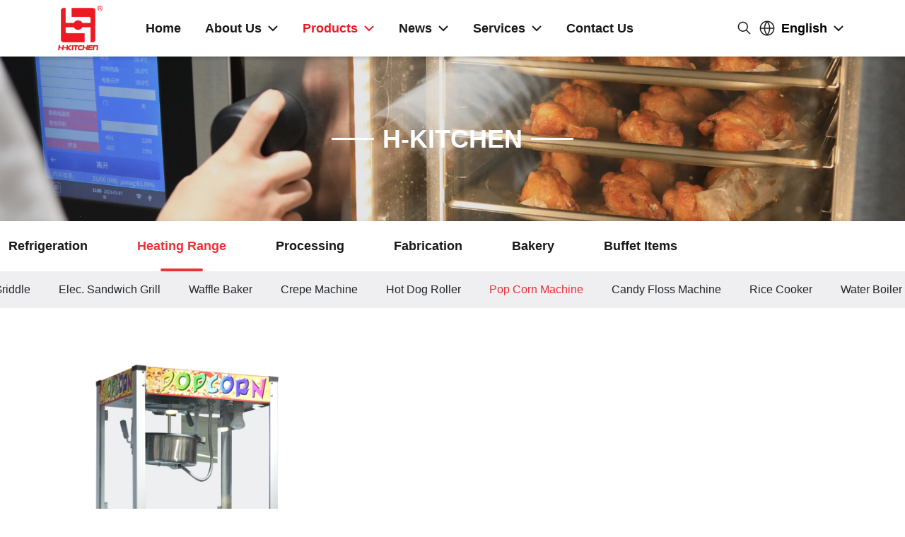

--- FILE ---
content_type: text/html; charset=utf-8
request_url: http://h-kitchen.com/index/index/products.html?id=80
body_size: 123647
content:
<!DOCTYPE html>
<html lang="en">
<head>
    <meta charset="UTF-8">
    <meta content="IE=Edge,chrome=1" http-equiv="X-UA-Compatible">
    <meta content="width=device-width, initial-scale=1.0, user-scalable=no, maximum-scale=1, shrink-to-fit=no"
          name="viewport">
    <title>杭州凯特对外贸易有限公司</title>
    <meta name="keywords" content="Hangzhou Kator Foreign Trade Co., Ltd">
    <meta name="description" content="Hangzhou Kator Foreign Trade Co., Ltd">
    <meta name="author" content="杭州网页设计,杭州网站建设，杭州巨创网络科技有限公司-http://www.juchuang.net">
    <meta content="杭州网站建设：杭州巨创网络科技有限公司版权所有" name="copyright" />
    <link rel="stylesheet" href="/static/index/en/css/layui.css">
    <link rel="stylesheet" href="/static/index/en/css/swiper-bundle.css">
    <link rel="stylesheet" href="/static/index/en/css/bootstrap.css">
    <link rel="stylesheet" href="/static/index/en/css/base.css">
    
<link rel="stylesheet" href="/static/index/en/css/page/product.css">
<script src="/static/index/en/js/jsAnimate.js"></script>

</head>
<body >


    <head>
    <style>
        .lan-select {
            background-color: #fff;
            font-size: 14px;
            color: rgba(0, 0, 0, 0.6);
            display: flex;
            align-items: center;
            flex-wrap: wrap;
            top: calc(100%);
            z-index: 12345;
        }
        .lan-select a {
            width: 140px;
            height: 34px;
            padding: 6px 14px;
            cursor: pointer;
        }

        .lan-select a:hover {
            background-color: #EC1B23 !important;
            color: #ffffff;
        }
    </style>
</head>
<header class="w-100 d-none d-md-block">
    <div class="container-xl mx-lg-auto d-flex h-100 justify-content-between align-items-center">
        <div class="left d-flex align-items-center h-100">
            <a class="logo d-block" href="../../index.html">
                <img src="/static/index/en/img/icon/logo.png" class="w-100 h-100 d-block" alt="">
            </a>
            <!--导航-->
            <!--more-content 是否有更多内容-->
            <ul class="page-navbar-list d-flex align-items-center h-100">
                <li class="nav-item ">
                    <a class="nav-link " href="/index/Index/index.html">Home</a>
                </li>
                                <li class="nav-item  more-content">
                    <a class="nav-link" href="/index/index/aboutus.html">About Us</a>
                                        <img src="/static/index/en/img/icon/chevron-down.png" alt="">
                    <img src="/static/index/en/img/icon/f-chevron-down-red.png" alt="">
                    <!--一级-->
                    <div class="content-item-first">
                                            <div class="item-detail">
                            <a href="/index/index/aboutus.html#profiles" data-select-name="select_139">Company Profiles</a>
                                                    </div>
                                            <div class="item-detail">
                            <a href="/index/index/aboutus.html#honor" data-select-name="select_140">Honorary Certification</a>
                                                    </div>
                                            <div class="item-detail">
                            <a href="/index/index/aboutus.html#brand" data-select-name="select_141">Our Brand</a>
                                                    </div>
                                                                                                                </div>
                                    </li>
                                <li class="nav-item  f-active more-content">
                    <a class="nav-link" href="/index/index/products.html?id=13">Products</a>
                                        <img src="/static/index/en/img/icon/chevron-down.png" alt="">
                    <img src="/static/index/en/img/icon/f-chevron-down-red.png" alt="">
                    <!--一级-->
                    <div class="content-item-first">
                                            <div class="item-detail">
                            <a href="/index/index/products.html?id=13" data-select-name="select_6">FREGO</a>
                                                        <img src="/static/index/en/img/icon/chevron-right.png" alt="">
                            <img src="/static/index/en/img/icon/chevron-right-red.png" class="active-icon" alt="">
                                                    </div>
                                            <div class="item-detail">
                            <a href="/index/index/products.html?id=27" data-select-name="select_7">FRIGO</a>
                                                        <img src="/static/index/en/img/icon/chevron-right.png" alt="">
                            <img src="/static/index/en/img/icon/chevron-right-red.png" class="active-icon" alt="">
                                                    </div>
                                            <div class="item-detail">
                            <a href="/index/index/products.html?id=53" data-select-name="select_8">H-KITCHEN</a>
                                                        <img src="/static/index/en/img/icon/chevron-right.png" alt="">
                            <img src="/static/index/en/img/icon/chevron-right-red.png" class="active-icon" alt="">
                                                    </div>
                                            <div class="content-item-other" data-select="select_6">
                                                        <div class="item-detail">
                                <a href="/index/index/products.html?id=151" data-select-name="select_151">Frego High Speed Oven</a>
                                                            </div>
                                                        <div class="item-detail">
                                <a href="/index/index/products.html?id=13" data-select-name="select_13">Electric Combi Oven</a>
                                                            </div>
                                                        <div class="item-detail">
                                <a href="/index/index/products.html?id=149" data-select-name="select_149">Warm Holding Display</a>
                                                            </div>
                                                        <div class="item-detail">
                                <a href="/index/index/products.html?id=150" data-select-name="select_150">Warm Holding Display</a>
                                                            </div>
                                                        <div class="item-detail">
                                <a href="/index/index/products.html?id=14" data-select-name="select_14">Accessories</a>
                                                            </div>
                                                                                                                                                                                                </div>
                                                                        <div class="content-item-other" data-select="select_7">
                                                        <div class="item-detail">
                                <a href="/index/index/products.html?id=152" data-select-name="select_152">FRIDGE</a>
                                                            </div>
                                                        <div class="item-detail">
                                <a href="/index/index/products.html?id=27" data-select-name="select_15">2.0 Version</a>
                                                                <img src="/static/index/en/img/icon/chevron-right.png" alt="">
                                <img src="/static/index/en/img/icon/chevron-right-red.png" class="active-icon" alt="">
                                                            </div>
                                                        <div class="item-detail">
                                <a href="/index/index/products.html?id=36" data-select-name="select_16">1.5 Version</a>
                                                                <img src="/static/index/en/img/icon/chevron-right.png" alt="">
                                <img src="/static/index/en/img/icon/chevron-right-red.png" class="active-icon" alt="">
                                                            </div>
                                                        <div class="item-detail">
                                <a href="/index/index/products.html?id=41" data-select-name="select_17">Freezer/Gelato Showcase</a>
                                                                <img src="/static/index/en/img/icon/chevron-right.png" alt="">
                                <img src="/static/index/en/img/icon/chevron-right-red.png" class="active-icon" alt="">
                                                            </div>
                                                        <div class="item-detail">
                                <a href="/index/index/products.html?id=44" data-select-name="select_18">Food Display Case Series</a>
                                                                <img src="/static/index/en/img/icon/chevron-right.png" alt="">
                                <img src="/static/index/en/img/icon/chevron-right-red.png" class="active-icon" alt="">
                                                            </div>
                                                        <div class="item-detail">
                                <a href="/index/index/products.html?id=46" data-select-name="select_19">Table Top Series</a>
                                                                <img src="/static/index/en/img/icon/chevron-right.png" alt="">
                                <img src="/static/index/en/img/icon/chevron-right-red.png" class="active-icon" alt="">
                                                            </div>
                                                        <div class="item-detail">
                                <a href="/index/index/products.html?id=49" data-select-name="select_20">1.0 Version</a>
                                                                <img src="/static/index/en/img/icon/chevron-right.png" alt="">
                                <img src="/static/index/en/img/icon/chevron-right-red.png" class="active-icon" alt="">
                                                            </div>
                                                                                    <div class="content-item-other" data-select="select_15">
                                                                <div class="item-detail">
                                    <a href="/index/index/products.html?id=27">Open Warmer</a>
                                </div>
                                                                <div class="item-detail">
                                    <a href="/index/index/products.html?id=29">Warm Showcase</a>
                                </div>
                                                                <div class="item-detail">
                                    <a href="/index/index/products.html?id=147">Warm Showcase</a>
                                </div>
                                                                <div class="item-detail">
                                    <a href="/index/index/products.html?id=30">Drawer Showcase</a>
                                </div>
                                                                <div class="item-detail">
                                    <a href="/index/index/products.html?id=31">Open Chiller</a>
                                </div>
                                                                <div class="item-detail">
                                    <a href="/index/index/products.html?id=32">Dual Tempertuare Open Showcase</a>
                                </div>
                                                                <div class="item-detail">
                                    <a href="/index/index/products.html?id=33">Upright Cold Cabinet</a>
                                </div>
                                                                <div class="item-detail">
                                    <a href="/index/index/products.html?id=34">Combined Showcase</a>
                                </div>
                                                                <div class="item-detail">
                                    <a href="/index/index/products.html?id=35">Island Open Chiller</a>
                                </div>
                                                            </div>
                                                                                    <div class="content-item-other" data-select="select_16">
                                                                <div class="item-detail">
                                    <a href="/index/index/products.html?id=37">Cold Showcase</a>
                                </div>
                                                                <div class="item-detail">
                                    <a href="/index/index/products.html?id=38">Warm Showcase</a>
                                </div>
                                                                <div class="item-detail">
                                    <a href="/index/index/products.html?id=39">Cold &amp; Warm Showcase</a>
                                </div>
                                                                <div class="item-detail">
                                    <a href="/index/index/products.html?id=40">Open Showcase</a>
                                </div>
                                                            </div>
                                                                                    <div class="content-item-other" data-select="select_17">
                                                                <div class="item-detail">
                                    <a href="/index/index/products.html?id=41">Upright Freezer Showcase</a>
                                </div>
                                                                <div class="item-detail">
                                    <a href="/index/index/products.html?id=42">Table Top Gelato Showcase</a>
                                </div>
                                                                <div class="item-detail">
                                    <a href="/index/index/products.html?id=43">Gelato Showcase</a>
                                </div>
                                                                <div class="item-detail">
                                    <a href="/index/index/products.html?id=148">Freezing Showcase</a>
                                </div>
                                                            </div>
                                                                                    <div class="content-item-other" data-select="select_18">
                                                                <div class="item-detail">
                                    <a href="/index/index/products.html?id=44">Square Deli Showcase</a>
                                </div>
                                                                <div class="item-detail">
                                    <a href="/index/index/products.html?id=45">Open Curved Deli Showcase</a>
                                </div>
                                                            </div>
                                                                                    <div class="content-item-other" data-select="select_19">
                                                                <div class="item-detail">
                                    <a href="/index/index/products.html?id=46">Table Top Cold Showcase</a>
                                </div>
                                                                <div class="item-detail">
                                    <a href="/index/index/products.html?id=47">Table Top Warm Showcase</a>
                                </div>
                                                                <div class="item-detail">
                                    <a href="/index/index/products.html?id=48">Table Top Mini Refrigerator</a>
                                </div>
                                                            </div>
                                                                                    <div class="content-item-other" data-select="select_20">
                                                                <div class="item-detail">
                                    <a href="/index/index/products.html?id=49">Cold Showcase</a>
                                </div>
                                                                <div class="item-detail">
                                    <a href="/index/index/products.html?id=50">Warm Showcase</a>
                                </div>
                                                                <div class="item-detail">
                                    <a href="/index/index/products.html?id=51">Showcase With Sliding Door</a>
                                </div>
                                                                <div class="item-detail">
                                    <a href="/index/index/products.html?id=52">Open Showcase</a>
                                </div>
                                                                <div class="item-detail">
                                    <a href="/index/index/products.html?id=146">Refrigerated Composite Cabinet</a>
                                </div>
                                                            </div>
                                                                                </div>
                                                                        <div class="content-item-other" data-select="select_8">
                                                        <div class="item-detail">
                                <a href="/index/index/products.html?id=53" data-select-name="select_21">Refrigeration</a>
                                                                <img src="/static/index/en/img/icon/chevron-right.png" alt="">
                                <img src="/static/index/en/img/icon/chevron-right-red.png" class="active-icon" alt="">
                                                            </div>
                                                        <div class="item-detail">
                                <a href="/index/index/products.html?id=62" data-select-name="select_22">Heating Range</a>
                                                                <img src="/static/index/en/img/icon/chevron-right.png" alt="">
                                <img src="/static/index/en/img/icon/chevron-right-red.png" class="active-icon" alt="">
                                                            </div>
                                                        <div class="item-detail">
                                <a href="/index/index/products.html?id=93" data-select-name="select_23">Processing</a>
                                                                <img src="/static/index/en/img/icon/chevron-right.png" alt="">
                                <img src="/static/index/en/img/icon/chevron-right-red.png" class="active-icon" alt="">
                                                            </div>
                                                        <div class="item-detail">
                                <a href="/index/index/products.html?id=111" data-select-name="select_24">Fabrication</a>
                                                                <img src="/static/index/en/img/icon/chevron-right.png" alt="">
                                <img src="/static/index/en/img/icon/chevron-right-red.png" class="active-icon" alt="">
                                                            </div>
                                                        <div class="item-detail">
                                <a href="/index/index/products.html?id=119" data-select-name="select_25">Bakery</a>
                                                                <img src="/static/index/en/img/icon/chevron-right.png" alt="">
                                <img src="/static/index/en/img/icon/chevron-right-red.png" class="active-icon" alt="">
                                                            </div>
                                                        <div class="item-detail">
                                <a href="/index/index/products.html?id=132" data-select-name="select_26">Buffet Items</a>
                                                                <img src="/static/index/en/img/icon/chevron-right.png" alt="">
                                <img src="/static/index/en/img/icon/chevron-right-red.png" class="active-icon" alt="">
                                                            </div>
                                                        <div class="content-item-other" data-select="select_21">
                                                                <div class="item-detail">
                                    <a href="/index/index/products.html?id=53">Upright Fridge</a>
                                </div>
                                                                <div class="item-detail">
                                    <a href="/index/index/products.html?id=54">Bench Fridge</a>
                                </div>
                                                                <div class="item-detail">
                                    <a href="/index/index/products.html?id=55">Prep Refrigerator</a>
                                </div>
                                                                <div class="item-detail">
                                    <a href="/index/index/products.html?id=56">Salad Counter</a>
                                </div>
                                                                <div class="item-detail">
                                    <a href="/index/index/products.html?id=57">Back Bar Cooler &amp; Freezer</a>
                                </div>
                                                                <div class="item-detail">
                                    <a href="/index/index/products.html?id=58">Blast Chiller &amp; Freezer</a>
                                </div>
                                                                <div class="item-detail">
                                    <a href="/index/index/products.html?id=59">Upright Bakery Showcase</a>
                                </div>
                                                                <div class="item-detail">
                                    <a href="/index/index/products.html?id=60">Ice Machine</a>
                                </div>
                                                                <div class="item-detail">
                                    <a href="/index/index/products.html?id=61">Cold Drink Dispenser</a>
                                </div>
                                                            </div>
                                                                                    <div class="content-item-other" data-select="select_22">
                                                                <div class="item-detail">
                                    <a href="/index/index/products.html?id=62">900 &amp; 700 Range</a>
                                </div>
                                                                <div class="item-detail">
                                    <a href="/index/index/products.html?id=63">600 Range Table Top</a>
                                </div>
                                                                <div class="item-detail">
                                    <a href="/index/index/products.html?id=64">Gas Stove</a>
                                </div>
                                                                <div class="item-detail">
                                    <a href="/index/index/products.html?id=65">Gas Griddle</a>
                                </div>
                                                                <div class="item-detail">
                                    <a href="/index/index/products.html?id=66">Gas Char Broiler</a>
                                </div>
                                                                <div class="item-detail">
                                    <a href="/index/index/products.html?id=67">Gas Burner</a>
                                </div>
                                                                <div class="item-detail">
                                    <a href="/index/index/products.html?id=69">Convection Oven</a>
                                </div>
                                                                <div class="item-detail">
                                    <a href="/index/index/products.html?id=70">Shawarma</a>
                                </div>
                                                                <div class="item-detail">
                                    <a href="/index/index/products.html?id=71">Rotisserie</a>
                                </div>
                                                                <div class="item-detail">
                                    <a href="/index/index/products.html?id=72">Hot Banquet Carts</a>
                                </div>
                                                                <div class="item-detail">
                                    <a href="/index/index/products.html?id=73">Fryer</a>
                                </div>
                                                                <div class="item-detail">
                                    <a href="/index/index/products.html?id=74">Salamander</a>
                                </div>
                                                                <div class="item-detail">
                                    <a href="/index/index/products.html?id=75">Tabel Top Elec. Griddle</a>
                                </div>
                                                                <div class="item-detail">
                                    <a href="/index/index/products.html?id=76">Elec. Sandwich Grill</a>
                                </div>
                                                                <div class="item-detail">
                                    <a href="/index/index/products.html?id=77">Waffle Baker</a>
                                </div>
                                                                <div class="item-detail">
                                    <a href="/index/index/products.html?id=78">Crepe Machine</a>
                                </div>
                                                                <div class="item-detail">
                                    <a href="/index/index/products.html?id=79">Hot Dog Roller</a>
                                </div>
                                                                <div class="item-detail">
                                    <a href="/index/index/products.html?id=80">Pop Corn Machine</a>
                                </div>
                                                                <div class="item-detail">
                                    <a href="/index/index/products.html?id=81">Candy Floss Machine</a>
                                </div>
                                                                <div class="item-detail">
                                    <a href="/index/index/products.html?id=82">Rice Cooker</a>
                                </div>
                                                                <div class="item-detail">
                                    <a href="/index/index/products.html?id=83">Water Boiler</a>
                                </div>
                                                                <div class="item-detail">
                                    <a href="/index/index/products.html?id=84">Toaster</a>
                                </div>
                                                                <div class="item-detail">
                                    <a href="/index/index/products.html?id=85">Coffee Machine</a>
                                </div>
                                                                <div class="item-detail">
                                    <a href="/index/index/products.html?id=86">Bain Marie</a>
                                </div>
                                                                <div class="item-detail">
                                    <a href="/index/index/products.html?id=87">Bun Steamer</a>
                                </div>
                                                                <div class="item-detail">
                                    <a href="/index/index/products.html?id=88">Plate &amp; Cup Warmer</a>
                                </div>
                                                                <div class="item-detail">
                                    <a href="/index/index/products.html?id=89">Warm Showcase</a>
                                </div>
                                                                <div class="item-detail">
                                    <a href="/index/index/products.html?id=90">Chip Counter</a>
                                </div>
                                                                <div class="item-detail">
                                    <a href="/index/index/products.html?id=91">Soup Kettle</a>
                                </div>
                                                                <div class="item-detail">
                                    <a href="/index/index/products.html?id=92">Hot Chocolate Machine</a>
                                </div>
                                                            </div>
                                                                                    <div class="content-item-other" data-select="select_23">
                                                                <div class="item-detail">
                                    <a href="/index/index/products.html?id=93">Ice Crusher</a>
                                </div>
                                                                <div class="item-detail">
                                    <a href="/index/index/products.html?id=94">Juice Extractor</a>
                                </div>
                                                                <div class="item-detail">
                                    <a href="/index/index/products.html?id=95">Milk Shaker</a>
                                </div>
                                                                <div class="item-detail">
                                    <a href="/index/index/products.html?id=96">Vegetable Cutter</a>
                                </div>
                                                                <div class="item-detail">
                                    <a href="/index/index/products.html?id=97">Potato Peeler</a>
                                </div>
                                                                <div class="item-detail">
                                    <a href="/index/index/products.html?id=98">Food Cutter</a>
                                </div>
                                                                <div class="item-detail">
                                    <a href="/index/index/products.html?id=99">Meat Slicer</a>
                                </div>
                                                                <div class="item-detail">
                                    <a href="/index/index/products.html?id=100">Meat Mincer</a>
                                </div>
                                                                <div class="item-detail">
                                    <a href="/index/index/products.html?id=101">Cutting Mixer Machine</a>
                                </div>
                                                                <div class="item-detail">
                                    <a href="/index/index/products.html?id=102">Manual Hambuger</a>
                                </div>
                                                                <div class="item-detail">
                                    <a href="/index/index/products.html?id=103">Sausage Filler</a>
                                </div>
                                                                <div class="item-detail">
                                    <a href="/index/index/products.html?id=104">Bloating Machine</a>
                                </div>
                                                                <div class="item-detail">
                                    <a href="/index/index/products.html?id=105">Bone Sawer</a>
                                </div>
                                                                <div class="item-detail">
                                    <a href="/index/index/products.html?id=106">Hand Inpulse Sealer</a>
                                </div>
                                                                <div class="item-detail">
                                    <a href="/index/index/products.html?id=107">Hand Wrapper</a>
                                </div>
                                                                <div class="item-detail">
                                    <a href="/index/index/products.html?id=108">Feet Step Sealer</a>
                                </div>
                                                                <div class="item-detail">
                                    <a href="/index/index/products.html?id=109">Commercial Vacuum Sealer</a>
                                </div>
                                                                <div class="item-detail">
                                    <a href="/index/index/products.html?id=110">Vacuum Packing Machine</a>
                                </div>
                                                            </div>
                                                                                    <div class="content-item-other" data-select="select_24">
                                                                <div class="item-detail">
                                    <a href="/index/index/products.html?id=111">Work Table</a>
                                </div>
                                                                <div class="item-detail">
                                    <a href="/index/index/products.html?id=112">Sink</a>
                                </div>
                                                                <div class="item-detail">
                                    <a href="/index/index/products.html?id=113">Faucet</a>
                                </div>
                                                                <div class="item-detail">
                                    <a href="/index/index/products.html?id=114">Shelf</a>
                                </div>
                                                                <div class="item-detail">
                                    <a href="/index/index/products.html?id=115">Cupboard</a>
                                </div>
                                                                <div class="item-detail">
                                    <a href="/index/index/products.html?id=116">Trolley &amp; Carts</a>
                                </div>
                                                                <div class="item-detail">
                                    <a href="/index/index/products.html?id=117">Tote Box</a>
                                </div>
                                                                <div class="item-detail">
                                    <a href="/index/index/products.html?id=118">Insulated Box</a>
                                </div>
                                                            </div>
                                                                                    <div class="content-item-other" data-select="select_25">
                                                                <div class="item-detail">
                                    <a href="/index/index/products.html?id=119">Planetary Mixer</a>
                                </div>
                                                                <div class="item-detail">
                                    <a href="/index/index/products.html?id=120">Spiral Mixer</a>
                                </div>
                                                                <div class="item-detail">
                                    <a href="/index/index/products.html?id=121">Dough Sheeter</a>
                                </div>
                                                                <div class="item-detail">
                                    <a href="/index/index/products.html?id=122">Bread Moulder</a>
                                </div>
                                                                <div class="item-detail">
                                    <a href="/index/index/products.html?id=123">Pizza Roller</a>
                                </div>
                                                                <div class="item-detail">
                                    <a href="/index/index/products.html?id=124">Dough Divider &amp; Rounder</a>
                                </div>
                                                                <div class="item-detail">
                                    <a href="/index/index/products.html?id=125">Bread Slicer</a>
                                </div>
                                                                <div class="item-detail">
                                    <a href="/index/index/products.html?id=126">Electric Profer</a>
                                </div>
                                                                <div class="item-detail">
                                    <a href="/index/index/products.html?id=127">Deck Oven</a>
                                </div>
                                                                <div class="item-detail">
                                    <a href="/index/index/products.html?id=128">Convection Oven</a>
                                </div>
                                                                <div class="item-detail">
                                    <a href="/index/index/products.html?id=129">Pizza Oven</a>
                                </div>
                                                                <div class="item-detail">
                                    <a href="/index/index/products.html?id=130">Bakery Tray Trolley</a>
                                </div>
                                                                <div class="item-detail">
                                    <a href="/index/index/products.html?id=131">Bakery Tray</a>
                                </div>
                                                            </div>
                                                                                    <div class="content-item-other" data-select="select_26">
                                                                <div class="item-detail">
                                    <a href="/index/index/products.html?id=132">Chafing Dish</a>
                                </div>
                                                                <div class="item-detail">
                                    <a href="/index/index/products.html?id=133">Cereal Dispenser</a>
                                </div>
                                                                <div class="item-detail">
                                    <a href="/index/index/products.html?id=134">Drink Dispenser</a>
                                </div>
                                                                <div class="item-detail">
                                    <a href="/index/index/products.html?id=135">Coffee Urn</a>
                                </div>
                                                                <div class="item-detail">
                                    <a href="/index/index/products.html?id=136">S/Steel GN Pan</a>
                                </div>
                                                                <div class="item-detail">
                                    <a href="/index/index/products.html?id=137">S/Steel Pan</a>
                                </div>
                                                                <div class="item-detail">
                                    <a href="/index/index/products.html?id=138">Electric Scale</a>
                                </div>
                                                            </div>
                                                                                </div>
                                                                    </div>
                                    </li>
                                <li class="nav-item  more-content">
                    <a class="nav-link" href="/index/index/news.html?id=9">News</a>
                                        <img src="/static/index/en/img/icon/chevron-down.png" alt="">
                    <img src="/static/index/en/img/icon/f-chevron-down-red.png" alt="">
                    <!--一级-->
                    <div class="content-item-first">
                                            <div class="item-detail">
                            <a href="/index/index/news.html?id=9" data-select-name="select_9">Company Dynamics</a>
                                                    </div>
                                            <div class="item-detail">
                            <a href="/index/index/news.html?id=10" data-select-name="select_10">Product Promotion</a>
                                                    </div>
                                                                                        </div>
                                    </li>
                                <li class="nav-item  more-content">
                    <a class="nav-link" href="/index/index/services.html?id=11">Services</a>
                                        <img src="/static/index/en/img/icon/chevron-down.png" alt="">
                    <img src="/static/index/en/img/icon/f-chevron-down-red.png" alt="">
                    <!--一级-->
                    <div class="content-item-first">
                                            <div class="item-detail">
                            <a href="/index/index/services.html?id=11" data-select-name="select_11">After Sales Team</a>
                                                    </div>
                                            <div class="item-detail">
                            <a href="/index/index/services.html?id=12" data-select-name="select_12">Download</a>
                                                    </div>
                                                                                        </div>
                                    </li>
                                <li class="nav-item ">
                    <a class="nav-link" href="/index/index/contact.html">Contact Us</a>
                                    </li>
                            </ul>
        </div>
        <div class="right d-flex align-items-center h-100">
            <div class="search-box d-flex align-items-center">
                <input type="text" id="keywords" placeholder="Please Enter Keywords" class="search-input bg-transparent me-3">
                <img src="/static/index/en/img/icon/search.png" class="right-search-icon search-icon" alt="" onclick="search()">
            </div>
            <img src="/static/index/en/img/icon/internet.png" class="internet-icon" alt="">
            <div class="change-lan position-relative h-100 d-flex align-items-center">
                <div class="show-lan d-flex align-items-center h-100 position-relative">
                    <span class="fw-bold">English</span>
                    <img src="/static/index/en/img/icon/chevron-down.png" class="select-icon" alt="">
                    <div class="position-absolute start-0 lan-select" style="display: none">
                        <a href="/index/index/index.html?lang=zh" class="zh pointer-event d-block">简体中文</a>
                        <a href="/index/index/index.html?lang=en" class="en d-block">English</a>
                    </div>
                </div>
            </div>
        </div>
    </div>
</header>
<!--mb头部占位-->
<div class="top-sate"></div>
<!--mb导航-->
<header class="d-md-none position-fixed top-0 flex-wrap flex-column start-0 vw-100 d-flex" style="z-index: 6666">
    <div class="top w-100 d-flex justify-content-between align-items-center">
        <img src="/static/index/en/img/icon/logo.png" alt="">
        <div class="state">
            <img src="/static/index/en/img/icon/icon-navx.png" class="navbar-state" alt="">
            <img src="/static/index/en/img/icon/icon-zhank.png" class="navbar-state" alt="">
        </div>
    </div>
    <div class="mb-select-list">
        <ul class="t0">
            <li>
                <div class="t0-item">
                    <a href="/index/Index/index.html">Home</a>
                </div>
            </li>
                        <li>
                                <div class="t0-item d-flex justify-content-between align-items-center">
                    <a href="/index/index/aboutus.html">About Us</a>
                    <div class="icon">
                        <img src="/static/index/en/img/icon/zhankai_icon.png" alt="">
                        <img src="/static/index/en/img/icon/cloas-icon.png" alt="">
                    </div>
                </div>
                <ul class="t1">
                                        <li>
                                                <div class="t1-item d-flex justify-content-between align-items-center">
                            <a href="/index/index/aboutus.html#profiles">Company Profiles</a>
                        </div>
                                            </li>
                                        <li>
                                                <div class="t1-item d-flex justify-content-between align-items-center">
                            <a href="/index/index/aboutus.html#honor">Honorary Certification</a>
                        </div>
                                            </li>
                                        <li>
                                                <div class="t1-item d-flex justify-content-between align-items-center">
                            <a href="/index/index/aboutus.html#brand">Our Brand</a>
                        </div>
                                            </li>
                                    </ul>
                            </li>
                        <li>
                                <div class="t0-item d-flex justify-content-between align-items-center">
                    <a href="/index/index/products.html?id=13">Products</a>
                    <div class="icon">
                        <img src="/static/index/en/img/icon/zhankai_icon.png" alt="">
                        <img src="/static/index/en/img/icon/cloas-icon.png" alt="">
                    </div>
                </div>
                <ul class="t1">
                                        <li>
                                                <div class="t1-item d-flex justify-content-between align-items-center">
                            <a href="/index/index/products.html?id=13">FREGO</a>
                            <div class="icon">
                                <img src="/static/index/en/img/icon/zhankai_icon.png" alt="">
                                <img src="/static/index/en/img/icon/cloas-icon.png" alt="">
                            </div>
                        </div>
                        <ul class="t2">
                                                        <li>
                                                                <div class="t2-item d-flex justify-content-between align-items-center">
                                    <a href="/index/index/products.html?id=151">Frego High Speed Oven</a>
                                </div>
                                                            </li>
                                                        <li>
                                                                <div class="t2-item d-flex justify-content-between align-items-center">
                                    <a href="/index/index/products.html?id=13">Electric Combi Oven</a>
                                </div>
                                                            </li>
                                                        <li>
                                                                <div class="t2-item d-flex justify-content-between align-items-center">
                                    <a href="/index/index/products.html?id=149">Warm Holding Display</a>
                                </div>
                                                            </li>
                                                        <li>
                                                                <div class="t2-item d-flex justify-content-between align-items-center">
                                    <a href="/index/index/products.html?id=150">Warm Holding Display</a>
                                </div>
                                                            </li>
                                                        <li>
                                                                <div class="t2-item d-flex justify-content-between align-items-center">
                                    <a href="/index/index/products.html?id=14">Accessories</a>
                                </div>
                                                            </li>
                                                    </ul>
                                            </li>
                                        <li>
                                                <div class="t1-item d-flex justify-content-between align-items-center">
                            <a href="/index/index/products.html?id=27">FRIGO</a>
                            <div class="icon">
                                <img src="/static/index/en/img/icon/zhankai_icon.png" alt="">
                                <img src="/static/index/en/img/icon/cloas-icon.png" alt="">
                            </div>
                        </div>
                        <ul class="t2">
                                                        <li>
                                                                <div class="t2-item d-flex justify-content-between align-items-center">
                                    <a href="/index/index/products.html?id=152">FRIDGE</a>
                                </div>
                                                            </li>
                                                        <li>
                                                                <div class="t2-item d-flex justify-content-between align-items-center">
                                    <a href="/index/index/products.html?id=27">2.0 Version</a>
                                    <div class="icon">
                                        <img src="/static/index/en/img/icon/zhankai_icon.png" alt="">
                                        <img src="/static/index/en/img/icon/cloas-icon.png" alt="">
                                    </div>
                                </div>
                                <ul class="t3">
                                                                        <li>
                                        <div class="t2-item d-flex justify-content-between align-items-center">
                                            <a href="/index/index/products.html?id=27">Open Warmer</a>
                                        </div>
                                    </li>
                                                                        <li>
                                        <div class="t2-item d-flex justify-content-between align-items-center">
                                            <a href="/index/index/products.html?id=29">Warm Showcase</a>
                                        </div>
                                    </li>
                                                                        <li>
                                        <div class="t2-item d-flex justify-content-between align-items-center">
                                            <a href="/index/index/products.html?id=147">Warm Showcase</a>
                                        </div>
                                    </li>
                                                                        <li>
                                        <div class="t2-item d-flex justify-content-between align-items-center">
                                            <a href="/index/index/products.html?id=30">Drawer Showcase</a>
                                        </div>
                                    </li>
                                                                        <li>
                                        <div class="t2-item d-flex justify-content-between align-items-center">
                                            <a href="/index/index/products.html?id=31">Open Chiller</a>
                                        </div>
                                    </li>
                                                                        <li>
                                        <div class="t2-item d-flex justify-content-between align-items-center">
                                            <a href="/index/index/products.html?id=32">Dual Tempertuare Open Showcase</a>
                                        </div>
                                    </li>
                                                                        <li>
                                        <div class="t2-item d-flex justify-content-between align-items-center">
                                            <a href="/index/index/products.html?id=33">Upright Cold Cabinet</a>
                                        </div>
                                    </li>
                                                                        <li>
                                        <div class="t2-item d-flex justify-content-between align-items-center">
                                            <a href="/index/index/products.html?id=34">Combined Showcase</a>
                                        </div>
                                    </li>
                                                                        <li>
                                        <div class="t2-item d-flex justify-content-between align-items-center">
                                            <a href="/index/index/products.html?id=35">Island Open Chiller</a>
                                        </div>
                                    </li>
                                                                    </ul>
                                                            </li>
                                                        <li>
                                                                <div class="t2-item d-flex justify-content-between align-items-center">
                                    <a href="/index/index/products.html?id=36">1.5 Version</a>
                                    <div class="icon">
                                        <img src="/static/index/en/img/icon/zhankai_icon.png" alt="">
                                        <img src="/static/index/en/img/icon/cloas-icon.png" alt="">
                                    </div>
                                </div>
                                <ul class="t3">
                                                                        <li>
                                        <div class="t2-item d-flex justify-content-between align-items-center">
                                            <a href="/index/index/products.html?id=37">Cold Showcase</a>
                                        </div>
                                    </li>
                                                                        <li>
                                        <div class="t2-item d-flex justify-content-between align-items-center">
                                            <a href="/index/index/products.html?id=38">Warm Showcase</a>
                                        </div>
                                    </li>
                                                                        <li>
                                        <div class="t2-item d-flex justify-content-between align-items-center">
                                            <a href="/index/index/products.html?id=39">Cold &amp; Warm Showcase</a>
                                        </div>
                                    </li>
                                                                        <li>
                                        <div class="t2-item d-flex justify-content-between align-items-center">
                                            <a href="/index/index/products.html?id=40">Open Showcase</a>
                                        </div>
                                    </li>
                                                                    </ul>
                                                            </li>
                                                        <li>
                                                                <div class="t2-item d-flex justify-content-between align-items-center">
                                    <a href="/index/index/products.html?id=41">Freezer/Gelato Showcase</a>
                                    <div class="icon">
                                        <img src="/static/index/en/img/icon/zhankai_icon.png" alt="">
                                        <img src="/static/index/en/img/icon/cloas-icon.png" alt="">
                                    </div>
                                </div>
                                <ul class="t3">
                                                                        <li>
                                        <div class="t2-item d-flex justify-content-between align-items-center">
                                            <a href="/index/index/products.html?id=41">Upright Freezer Showcase</a>
                                        </div>
                                    </li>
                                                                        <li>
                                        <div class="t2-item d-flex justify-content-between align-items-center">
                                            <a href="/index/index/products.html?id=42">Table Top Gelato Showcase</a>
                                        </div>
                                    </li>
                                                                        <li>
                                        <div class="t2-item d-flex justify-content-between align-items-center">
                                            <a href="/index/index/products.html?id=43">Gelato Showcase</a>
                                        </div>
                                    </li>
                                                                        <li>
                                        <div class="t2-item d-flex justify-content-between align-items-center">
                                            <a href="/index/index/products.html?id=148">Freezing Showcase</a>
                                        </div>
                                    </li>
                                                                    </ul>
                                                            </li>
                                                        <li>
                                                                <div class="t2-item d-flex justify-content-between align-items-center">
                                    <a href="/index/index/products.html?id=44">Food Display Case Series</a>
                                    <div class="icon">
                                        <img src="/static/index/en/img/icon/zhankai_icon.png" alt="">
                                        <img src="/static/index/en/img/icon/cloas-icon.png" alt="">
                                    </div>
                                </div>
                                <ul class="t3">
                                                                        <li>
                                        <div class="t2-item d-flex justify-content-between align-items-center">
                                            <a href="/index/index/products.html?id=44">Square Deli Showcase</a>
                                        </div>
                                    </li>
                                                                        <li>
                                        <div class="t2-item d-flex justify-content-between align-items-center">
                                            <a href="/index/index/products.html?id=45">Open Curved Deli Showcase</a>
                                        </div>
                                    </li>
                                                                    </ul>
                                                            </li>
                                                        <li>
                                                                <div class="t2-item d-flex justify-content-between align-items-center">
                                    <a href="/index/index/products.html?id=46">Table Top Series</a>
                                    <div class="icon">
                                        <img src="/static/index/en/img/icon/zhankai_icon.png" alt="">
                                        <img src="/static/index/en/img/icon/cloas-icon.png" alt="">
                                    </div>
                                </div>
                                <ul class="t3">
                                                                        <li>
                                        <div class="t2-item d-flex justify-content-between align-items-center">
                                            <a href="/index/index/products.html?id=46">Table Top Cold Showcase</a>
                                        </div>
                                    </li>
                                                                        <li>
                                        <div class="t2-item d-flex justify-content-between align-items-center">
                                            <a href="/index/index/products.html?id=47">Table Top Warm Showcase</a>
                                        </div>
                                    </li>
                                                                        <li>
                                        <div class="t2-item d-flex justify-content-between align-items-center">
                                            <a href="/index/index/products.html?id=48">Table Top Mini Refrigerator</a>
                                        </div>
                                    </li>
                                                                    </ul>
                                                            </li>
                                                        <li>
                                                                <div class="t2-item d-flex justify-content-between align-items-center">
                                    <a href="/index/index/products.html?id=49">1.0 Version</a>
                                    <div class="icon">
                                        <img src="/static/index/en/img/icon/zhankai_icon.png" alt="">
                                        <img src="/static/index/en/img/icon/cloas-icon.png" alt="">
                                    </div>
                                </div>
                                <ul class="t3">
                                                                        <li>
                                        <div class="t2-item d-flex justify-content-between align-items-center">
                                            <a href="/index/index/products.html?id=49">Cold Showcase</a>
                                        </div>
                                    </li>
                                                                        <li>
                                        <div class="t2-item d-flex justify-content-between align-items-center">
                                            <a href="/index/index/products.html?id=50">Warm Showcase</a>
                                        </div>
                                    </li>
                                                                        <li>
                                        <div class="t2-item d-flex justify-content-between align-items-center">
                                            <a href="/index/index/products.html?id=51">Showcase With Sliding Door</a>
                                        </div>
                                    </li>
                                                                        <li>
                                        <div class="t2-item d-flex justify-content-between align-items-center">
                                            <a href="/index/index/products.html?id=52">Open Showcase</a>
                                        </div>
                                    </li>
                                                                        <li>
                                        <div class="t2-item d-flex justify-content-between align-items-center">
                                            <a href="/index/index/products.html?id=146">Refrigerated Composite Cabinet</a>
                                        </div>
                                    </li>
                                                                    </ul>
                                                            </li>
                                                    </ul>
                                            </li>
                                        <li>
                                                <div class="t1-item d-flex justify-content-between align-items-center">
                            <a href="/index/index/products.html?id=53">H-KITCHEN</a>
                            <div class="icon">
                                <img src="/static/index/en/img/icon/zhankai_icon.png" alt="">
                                <img src="/static/index/en/img/icon/cloas-icon.png" alt="">
                            </div>
                        </div>
                        <ul class="t2">
                                                        <li>
                                                                <div class="t2-item d-flex justify-content-between align-items-center">
                                    <a href="/index/index/products.html?id=53">Refrigeration</a>
                                    <div class="icon">
                                        <img src="/static/index/en/img/icon/zhankai_icon.png" alt="">
                                        <img src="/static/index/en/img/icon/cloas-icon.png" alt="">
                                    </div>
                                </div>
                                <ul class="t3">
                                                                        <li>
                                        <div class="t2-item d-flex justify-content-between align-items-center">
                                            <a href="/index/index/products.html?id=53">Upright Fridge</a>
                                        </div>
                                    </li>
                                                                        <li>
                                        <div class="t2-item d-flex justify-content-between align-items-center">
                                            <a href="/index/index/products.html?id=54">Bench Fridge</a>
                                        </div>
                                    </li>
                                                                        <li>
                                        <div class="t2-item d-flex justify-content-between align-items-center">
                                            <a href="/index/index/products.html?id=55">Prep Refrigerator</a>
                                        </div>
                                    </li>
                                                                        <li>
                                        <div class="t2-item d-flex justify-content-between align-items-center">
                                            <a href="/index/index/products.html?id=56">Salad Counter</a>
                                        </div>
                                    </li>
                                                                        <li>
                                        <div class="t2-item d-flex justify-content-between align-items-center">
                                            <a href="/index/index/products.html?id=57">Back Bar Cooler &amp; Freezer</a>
                                        </div>
                                    </li>
                                                                        <li>
                                        <div class="t2-item d-flex justify-content-between align-items-center">
                                            <a href="/index/index/products.html?id=58">Blast Chiller &amp; Freezer</a>
                                        </div>
                                    </li>
                                                                        <li>
                                        <div class="t2-item d-flex justify-content-between align-items-center">
                                            <a href="/index/index/products.html?id=59">Upright Bakery Showcase</a>
                                        </div>
                                    </li>
                                                                        <li>
                                        <div class="t2-item d-flex justify-content-between align-items-center">
                                            <a href="/index/index/products.html?id=60">Ice Machine</a>
                                        </div>
                                    </li>
                                                                        <li>
                                        <div class="t2-item d-flex justify-content-between align-items-center">
                                            <a href="/index/index/products.html?id=61">Cold Drink Dispenser</a>
                                        </div>
                                    </li>
                                                                    </ul>
                                                            </li>
                                                        <li>
                                                                <div class="t2-item d-flex justify-content-between align-items-center">
                                    <a href="/index/index/products.html?id=62">Heating Range</a>
                                    <div class="icon">
                                        <img src="/static/index/en/img/icon/zhankai_icon.png" alt="">
                                        <img src="/static/index/en/img/icon/cloas-icon.png" alt="">
                                    </div>
                                </div>
                                <ul class="t3">
                                                                        <li>
                                        <div class="t2-item d-flex justify-content-between align-items-center">
                                            <a href="/index/index/products.html?id=62">900 &amp; 700 Range</a>
                                        </div>
                                    </li>
                                                                        <li>
                                        <div class="t2-item d-flex justify-content-between align-items-center">
                                            <a href="/index/index/products.html?id=63">600 Range Table Top</a>
                                        </div>
                                    </li>
                                                                        <li>
                                        <div class="t2-item d-flex justify-content-between align-items-center">
                                            <a href="/index/index/products.html?id=64">Gas Stove</a>
                                        </div>
                                    </li>
                                                                        <li>
                                        <div class="t2-item d-flex justify-content-between align-items-center">
                                            <a href="/index/index/products.html?id=65">Gas Griddle</a>
                                        </div>
                                    </li>
                                                                        <li>
                                        <div class="t2-item d-flex justify-content-between align-items-center">
                                            <a href="/index/index/products.html?id=66">Gas Char Broiler</a>
                                        </div>
                                    </li>
                                                                        <li>
                                        <div class="t2-item d-flex justify-content-between align-items-center">
                                            <a href="/index/index/products.html?id=67">Gas Burner</a>
                                        </div>
                                    </li>
                                                                        <li>
                                        <div class="t2-item d-flex justify-content-between align-items-center">
                                            <a href="/index/index/products.html?id=69">Convection Oven</a>
                                        </div>
                                    </li>
                                                                        <li>
                                        <div class="t2-item d-flex justify-content-between align-items-center">
                                            <a href="/index/index/products.html?id=70">Shawarma</a>
                                        </div>
                                    </li>
                                                                        <li>
                                        <div class="t2-item d-flex justify-content-between align-items-center">
                                            <a href="/index/index/products.html?id=71">Rotisserie</a>
                                        </div>
                                    </li>
                                                                        <li>
                                        <div class="t2-item d-flex justify-content-between align-items-center">
                                            <a href="/index/index/products.html?id=72">Hot Banquet Carts</a>
                                        </div>
                                    </li>
                                                                        <li>
                                        <div class="t2-item d-flex justify-content-between align-items-center">
                                            <a href="/index/index/products.html?id=73">Fryer</a>
                                        </div>
                                    </li>
                                                                        <li>
                                        <div class="t2-item d-flex justify-content-between align-items-center">
                                            <a href="/index/index/products.html?id=74">Salamander</a>
                                        </div>
                                    </li>
                                                                        <li>
                                        <div class="t2-item d-flex justify-content-between align-items-center">
                                            <a href="/index/index/products.html?id=75">Tabel Top Elec. Griddle</a>
                                        </div>
                                    </li>
                                                                        <li>
                                        <div class="t2-item d-flex justify-content-between align-items-center">
                                            <a href="/index/index/products.html?id=76">Elec. Sandwich Grill</a>
                                        </div>
                                    </li>
                                                                        <li>
                                        <div class="t2-item d-flex justify-content-between align-items-center">
                                            <a href="/index/index/products.html?id=77">Waffle Baker</a>
                                        </div>
                                    </li>
                                                                        <li>
                                        <div class="t2-item d-flex justify-content-between align-items-center">
                                            <a href="/index/index/products.html?id=78">Crepe Machine</a>
                                        </div>
                                    </li>
                                                                        <li>
                                        <div class="t2-item d-flex justify-content-between align-items-center">
                                            <a href="/index/index/products.html?id=79">Hot Dog Roller</a>
                                        </div>
                                    </li>
                                                                        <li>
                                        <div class="t2-item d-flex justify-content-between align-items-center">
                                            <a href="/index/index/products.html?id=80">Pop Corn Machine</a>
                                        </div>
                                    </li>
                                                                        <li>
                                        <div class="t2-item d-flex justify-content-between align-items-center">
                                            <a href="/index/index/products.html?id=81">Candy Floss Machine</a>
                                        </div>
                                    </li>
                                                                        <li>
                                        <div class="t2-item d-flex justify-content-between align-items-center">
                                            <a href="/index/index/products.html?id=82">Rice Cooker</a>
                                        </div>
                                    </li>
                                                                        <li>
                                        <div class="t2-item d-flex justify-content-between align-items-center">
                                            <a href="/index/index/products.html?id=83">Water Boiler</a>
                                        </div>
                                    </li>
                                                                        <li>
                                        <div class="t2-item d-flex justify-content-between align-items-center">
                                            <a href="/index/index/products.html?id=84">Toaster</a>
                                        </div>
                                    </li>
                                                                        <li>
                                        <div class="t2-item d-flex justify-content-between align-items-center">
                                            <a href="/index/index/products.html?id=85">Coffee Machine</a>
                                        </div>
                                    </li>
                                                                        <li>
                                        <div class="t2-item d-flex justify-content-between align-items-center">
                                            <a href="/index/index/products.html?id=86">Bain Marie</a>
                                        </div>
                                    </li>
                                                                        <li>
                                        <div class="t2-item d-flex justify-content-between align-items-center">
                                            <a href="/index/index/products.html?id=87">Bun Steamer</a>
                                        </div>
                                    </li>
                                                                        <li>
                                        <div class="t2-item d-flex justify-content-between align-items-center">
                                            <a href="/index/index/products.html?id=88">Plate &amp; Cup Warmer</a>
                                        </div>
                                    </li>
                                                                        <li>
                                        <div class="t2-item d-flex justify-content-between align-items-center">
                                            <a href="/index/index/products.html?id=89">Warm Showcase</a>
                                        </div>
                                    </li>
                                                                        <li>
                                        <div class="t2-item d-flex justify-content-between align-items-center">
                                            <a href="/index/index/products.html?id=90">Chip Counter</a>
                                        </div>
                                    </li>
                                                                        <li>
                                        <div class="t2-item d-flex justify-content-between align-items-center">
                                            <a href="/index/index/products.html?id=91">Soup Kettle</a>
                                        </div>
                                    </li>
                                                                        <li>
                                        <div class="t2-item d-flex justify-content-between align-items-center">
                                            <a href="/index/index/products.html?id=92">Hot Chocolate Machine</a>
                                        </div>
                                    </li>
                                                                    </ul>
                                                            </li>
                                                        <li>
                                                                <div class="t2-item d-flex justify-content-between align-items-center">
                                    <a href="/index/index/products.html?id=93">Processing</a>
                                    <div class="icon">
                                        <img src="/static/index/en/img/icon/zhankai_icon.png" alt="">
                                        <img src="/static/index/en/img/icon/cloas-icon.png" alt="">
                                    </div>
                                </div>
                                <ul class="t3">
                                                                        <li>
                                        <div class="t2-item d-flex justify-content-between align-items-center">
                                            <a href="/index/index/products.html?id=93">Ice Crusher</a>
                                        </div>
                                    </li>
                                                                        <li>
                                        <div class="t2-item d-flex justify-content-between align-items-center">
                                            <a href="/index/index/products.html?id=94">Juice Extractor</a>
                                        </div>
                                    </li>
                                                                        <li>
                                        <div class="t2-item d-flex justify-content-between align-items-center">
                                            <a href="/index/index/products.html?id=95">Milk Shaker</a>
                                        </div>
                                    </li>
                                                                        <li>
                                        <div class="t2-item d-flex justify-content-between align-items-center">
                                            <a href="/index/index/products.html?id=96">Vegetable Cutter</a>
                                        </div>
                                    </li>
                                                                        <li>
                                        <div class="t2-item d-flex justify-content-between align-items-center">
                                            <a href="/index/index/products.html?id=97">Potato Peeler</a>
                                        </div>
                                    </li>
                                                                        <li>
                                        <div class="t2-item d-flex justify-content-between align-items-center">
                                            <a href="/index/index/products.html?id=98">Food Cutter</a>
                                        </div>
                                    </li>
                                                                        <li>
                                        <div class="t2-item d-flex justify-content-between align-items-center">
                                            <a href="/index/index/products.html?id=99">Meat Slicer</a>
                                        </div>
                                    </li>
                                                                        <li>
                                        <div class="t2-item d-flex justify-content-between align-items-center">
                                            <a href="/index/index/products.html?id=100">Meat Mincer</a>
                                        </div>
                                    </li>
                                                                        <li>
                                        <div class="t2-item d-flex justify-content-between align-items-center">
                                            <a href="/index/index/products.html?id=101">Cutting Mixer Machine</a>
                                        </div>
                                    </li>
                                                                        <li>
                                        <div class="t2-item d-flex justify-content-between align-items-center">
                                            <a href="/index/index/products.html?id=102">Manual Hambuger</a>
                                        </div>
                                    </li>
                                                                        <li>
                                        <div class="t2-item d-flex justify-content-between align-items-center">
                                            <a href="/index/index/products.html?id=103">Sausage Filler</a>
                                        </div>
                                    </li>
                                                                        <li>
                                        <div class="t2-item d-flex justify-content-between align-items-center">
                                            <a href="/index/index/products.html?id=104">Bloating Machine</a>
                                        </div>
                                    </li>
                                                                        <li>
                                        <div class="t2-item d-flex justify-content-between align-items-center">
                                            <a href="/index/index/products.html?id=105">Bone Sawer</a>
                                        </div>
                                    </li>
                                                                        <li>
                                        <div class="t2-item d-flex justify-content-between align-items-center">
                                            <a href="/index/index/products.html?id=106">Hand Inpulse Sealer</a>
                                        </div>
                                    </li>
                                                                        <li>
                                        <div class="t2-item d-flex justify-content-between align-items-center">
                                            <a href="/index/index/products.html?id=107">Hand Wrapper</a>
                                        </div>
                                    </li>
                                                                        <li>
                                        <div class="t2-item d-flex justify-content-between align-items-center">
                                            <a href="/index/index/products.html?id=108">Feet Step Sealer</a>
                                        </div>
                                    </li>
                                                                        <li>
                                        <div class="t2-item d-flex justify-content-between align-items-center">
                                            <a href="/index/index/products.html?id=109">Commercial Vacuum Sealer</a>
                                        </div>
                                    </li>
                                                                        <li>
                                        <div class="t2-item d-flex justify-content-between align-items-center">
                                            <a href="/index/index/products.html?id=110">Vacuum Packing Machine</a>
                                        </div>
                                    </li>
                                                                    </ul>
                                                            </li>
                                                        <li>
                                                                <div class="t2-item d-flex justify-content-between align-items-center">
                                    <a href="/index/index/products.html?id=111">Fabrication</a>
                                    <div class="icon">
                                        <img src="/static/index/en/img/icon/zhankai_icon.png" alt="">
                                        <img src="/static/index/en/img/icon/cloas-icon.png" alt="">
                                    </div>
                                </div>
                                <ul class="t3">
                                                                        <li>
                                        <div class="t2-item d-flex justify-content-between align-items-center">
                                            <a href="/index/index/products.html?id=111">Work Table</a>
                                        </div>
                                    </li>
                                                                        <li>
                                        <div class="t2-item d-flex justify-content-between align-items-center">
                                            <a href="/index/index/products.html?id=112">Sink</a>
                                        </div>
                                    </li>
                                                                        <li>
                                        <div class="t2-item d-flex justify-content-between align-items-center">
                                            <a href="/index/index/products.html?id=113">Faucet</a>
                                        </div>
                                    </li>
                                                                        <li>
                                        <div class="t2-item d-flex justify-content-between align-items-center">
                                            <a href="/index/index/products.html?id=114">Shelf</a>
                                        </div>
                                    </li>
                                                                        <li>
                                        <div class="t2-item d-flex justify-content-between align-items-center">
                                            <a href="/index/index/products.html?id=115">Cupboard</a>
                                        </div>
                                    </li>
                                                                        <li>
                                        <div class="t2-item d-flex justify-content-between align-items-center">
                                            <a href="/index/index/products.html?id=116">Trolley &amp; Carts</a>
                                        </div>
                                    </li>
                                                                        <li>
                                        <div class="t2-item d-flex justify-content-between align-items-center">
                                            <a href="/index/index/products.html?id=117">Tote Box</a>
                                        </div>
                                    </li>
                                                                        <li>
                                        <div class="t2-item d-flex justify-content-between align-items-center">
                                            <a href="/index/index/products.html?id=118">Insulated Box</a>
                                        </div>
                                    </li>
                                                                    </ul>
                                                            </li>
                                                        <li>
                                                                <div class="t2-item d-flex justify-content-between align-items-center">
                                    <a href="/index/index/products.html?id=119">Bakery</a>
                                    <div class="icon">
                                        <img src="/static/index/en/img/icon/zhankai_icon.png" alt="">
                                        <img src="/static/index/en/img/icon/cloas-icon.png" alt="">
                                    </div>
                                </div>
                                <ul class="t3">
                                                                        <li>
                                        <div class="t2-item d-flex justify-content-between align-items-center">
                                            <a href="/index/index/products.html?id=119">Planetary Mixer</a>
                                        </div>
                                    </li>
                                                                        <li>
                                        <div class="t2-item d-flex justify-content-between align-items-center">
                                            <a href="/index/index/products.html?id=120">Spiral Mixer</a>
                                        </div>
                                    </li>
                                                                        <li>
                                        <div class="t2-item d-flex justify-content-between align-items-center">
                                            <a href="/index/index/products.html?id=121">Dough Sheeter</a>
                                        </div>
                                    </li>
                                                                        <li>
                                        <div class="t2-item d-flex justify-content-between align-items-center">
                                            <a href="/index/index/products.html?id=122">Bread Moulder</a>
                                        </div>
                                    </li>
                                                                        <li>
                                        <div class="t2-item d-flex justify-content-between align-items-center">
                                            <a href="/index/index/products.html?id=123">Pizza Roller</a>
                                        </div>
                                    </li>
                                                                        <li>
                                        <div class="t2-item d-flex justify-content-between align-items-center">
                                            <a href="/index/index/products.html?id=124">Dough Divider &amp; Rounder</a>
                                        </div>
                                    </li>
                                                                        <li>
                                        <div class="t2-item d-flex justify-content-between align-items-center">
                                            <a href="/index/index/products.html?id=125">Bread Slicer</a>
                                        </div>
                                    </li>
                                                                        <li>
                                        <div class="t2-item d-flex justify-content-between align-items-center">
                                            <a href="/index/index/products.html?id=126">Electric Profer</a>
                                        </div>
                                    </li>
                                                                        <li>
                                        <div class="t2-item d-flex justify-content-between align-items-center">
                                            <a href="/index/index/products.html?id=127">Deck Oven</a>
                                        </div>
                                    </li>
                                                                        <li>
                                        <div class="t2-item d-flex justify-content-between align-items-center">
                                            <a href="/index/index/products.html?id=128">Convection Oven</a>
                                        </div>
                                    </li>
                                                                        <li>
                                        <div class="t2-item d-flex justify-content-between align-items-center">
                                            <a href="/index/index/products.html?id=129">Pizza Oven</a>
                                        </div>
                                    </li>
                                                                        <li>
                                        <div class="t2-item d-flex justify-content-between align-items-center">
                                            <a href="/index/index/products.html?id=130">Bakery Tray Trolley</a>
                                        </div>
                                    </li>
                                                                        <li>
                                        <div class="t2-item d-flex justify-content-between align-items-center">
                                            <a href="/index/index/products.html?id=131">Bakery Tray</a>
                                        </div>
                                    </li>
                                                                    </ul>
                                                            </li>
                                                        <li>
                                                                <div class="t2-item d-flex justify-content-between align-items-center">
                                    <a href="/index/index/products.html?id=132">Buffet Items</a>
                                    <div class="icon">
                                        <img src="/static/index/en/img/icon/zhankai_icon.png" alt="">
                                        <img src="/static/index/en/img/icon/cloas-icon.png" alt="">
                                    </div>
                                </div>
                                <ul class="t3">
                                                                        <li>
                                        <div class="t2-item d-flex justify-content-between align-items-center">
                                            <a href="/index/index/products.html?id=132">Chafing Dish</a>
                                        </div>
                                    </li>
                                                                        <li>
                                        <div class="t2-item d-flex justify-content-between align-items-center">
                                            <a href="/index/index/products.html?id=133">Cereal Dispenser</a>
                                        </div>
                                    </li>
                                                                        <li>
                                        <div class="t2-item d-flex justify-content-between align-items-center">
                                            <a href="/index/index/products.html?id=134">Drink Dispenser</a>
                                        </div>
                                    </li>
                                                                        <li>
                                        <div class="t2-item d-flex justify-content-between align-items-center">
                                            <a href="/index/index/products.html?id=135">Coffee Urn</a>
                                        </div>
                                    </li>
                                                                        <li>
                                        <div class="t2-item d-flex justify-content-between align-items-center">
                                            <a href="/index/index/products.html?id=136">S/Steel GN Pan</a>
                                        </div>
                                    </li>
                                                                        <li>
                                        <div class="t2-item d-flex justify-content-between align-items-center">
                                            <a href="/index/index/products.html?id=137">S/Steel Pan</a>
                                        </div>
                                    </li>
                                                                        <li>
                                        <div class="t2-item d-flex justify-content-between align-items-center">
                                            <a href="/index/index/products.html?id=138">Electric Scale</a>
                                        </div>
                                    </li>
                                                                    </ul>
                                                            </li>
                                                    </ul>
                                            </li>
                                    </ul>
                            </li>
                        <li>
                                <div class="t0-item d-flex justify-content-between align-items-center">
                    <a href="/index/index/news.html?id=9">News</a>
                    <div class="icon">
                        <img src="/static/index/en/img/icon/zhankai_icon.png" alt="">
                        <img src="/static/index/en/img/icon/cloas-icon.png" alt="">
                    </div>
                </div>
                <ul class="t1">
                                        <li>
                                                <div class="t1-item d-flex justify-content-between align-items-center">
                            <a href="/index/index/news.html?id=9">Company Dynamics</a>
                        </div>
                                            </li>
                                        <li>
                                                <div class="t1-item d-flex justify-content-between align-items-center">
                            <a href="/index/index/news.html?id=10">Product Promotion</a>
                        </div>
                                            </li>
                                    </ul>
                            </li>
                        <li>
                                <div class="t0-item d-flex justify-content-between align-items-center">
                    <a href="/index/index/services.html?id=11">Services</a>
                    <div class="icon">
                        <img src="/static/index/en/img/icon/zhankai_icon.png" alt="">
                        <img src="/static/index/en/img/icon/cloas-icon.png" alt="">
                    </div>
                </div>
                <ul class="t1">
                                        <li>
                                                <div class="t1-item d-flex justify-content-between align-items-center">
                            <a href="/index/index/services.html?id=11">After Sales Team</a>
                        </div>
                                            </li>
                                        <li>
                                                <div class="t1-item d-flex justify-content-between align-items-center">
                            <a href="/index/index/services.html?id=12">Download</a>
                        </div>
                                            </li>
                                    </ul>
                            </li>
                        <li>
                                <div class="t0-item">
                    <a href="/index/index/contact.html">Contact Us</a>
                </div>
                            </li>
                        <li>
                <div class="t0-item">
                    <a href="/index/index/index.html?lang=zh">中文版</a>
                </div>
            </li>
        </ul>
    </div>
</header>




<!--banner-->
<div class="page-banner vw-100">
    <img src="/upload/20230913/edcd488cf6e7fff78928c3e523086bcf/banner.jpg" class="d-none d-md-block" alt="">
    <img src="/upload/20230913/95c7ae9440e5c375355a77552e3ade14/mb-banner.jpg" alt="" class="d-md-none">
    <div class="banner-text d-flex align-items-center justify-content-center">
        <div class="left-line"></div>
                                <span class="text-uppercase fw-bold">H-KITCHEN</span>
                                <div class="right-line"></div>
    </div>
</div>
<div class="page-tabbar-second">
        <!--第一级-->
    <div class="top1-nav">
        <div class="same-nav">
                        <a href="/index/index/products.html?id=53" class="item ">Refrigeration</a>
                        <a href="/index/index/products.html?id=62" class="item  active">Heating Range</a>
                        <a href="/index/index/products.html?id=93" class="item ">Processing</a>
                        <a href="/index/index/products.html?id=111" class="item ">Fabrication</a>
                        <a href="/index/index/products.html?id=119" class="item ">Bakery</a>
                        <a href="/index/index/products.html?id=132" class="item ">Buffet Items</a>
                    </div>
    </div>
        <!--第二级-->
    <div class="top2-nav">
        <div class="same-nav ">
                        <a href="/index/index/products.html?id=62" class="item ">
                <span>900 &amp; 700 Range</span>
            </a>
                        <a href="/index/index/products.html?id=63" class="item ">
                <span>600 Range Table Top</span>
            </a>
                        <a href="/index/index/products.html?id=64" class="item ">
                <span>Gas Stove</span>
            </a>
                        <a href="/index/index/products.html?id=65" class="item ">
                <span>Gas Griddle</span>
            </a>
                        <a href="/index/index/products.html?id=66" class="item ">
                <span>Gas Char Broiler</span>
            </a>
                        <a href="/index/index/products.html?id=67" class="item ">
                <span>Gas Burner</span>
            </a>
                        <a href="/index/index/products.html?id=69" class="item ">
                <span>Convection Oven</span>
            </a>
                        <a href="/index/index/products.html?id=70" class="item ">
                <span>Shawarma</span>
            </a>
                        <a href="/index/index/products.html?id=71" class="item ">
                <span>Rotisserie</span>
            </a>
                        <a href="/index/index/products.html?id=72" class="item ">
                <span>Hot Banquet Carts</span>
            </a>
                        <a href="/index/index/products.html?id=73" class="item ">
                <span>Fryer</span>
            </a>
                        <a href="/index/index/products.html?id=74" class="item ">
                <span>Salamander</span>
            </a>
                        <a href="/index/index/products.html?id=75" class="item ">
                <span>Tabel Top Elec. Griddle</span>
            </a>
                        <a href="/index/index/products.html?id=76" class="item ">
                <span>Elec. Sandwich Grill</span>
            </a>
                        <a href="/index/index/products.html?id=77" class="item ">
                <span>Waffle Baker</span>
            </a>
                        <a href="/index/index/products.html?id=78" class="item ">
                <span>Crepe Machine</span>
            </a>
                        <a href="/index/index/products.html?id=79" class="item ">
                <span>Hot Dog Roller</span>
            </a>
                        <a href="/index/index/products.html?id=80" class="item  active">
                <span>Pop Corn Machine</span>
            </a>
                        <a href="/index/index/products.html?id=81" class="item ">
                <span>Candy Floss Machine</span>
            </a>
                        <a href="/index/index/products.html?id=82" class="item ">
                <span>Rice Cooker</span>
            </a>
                        <a href="/index/index/products.html?id=83" class="item ">
                <span>Water Boiler</span>
            </a>
                        <a href="/index/index/products.html?id=84" class="item ">
                <span>Toaster</span>
            </a>
                        <a href="/index/index/products.html?id=85" class="item ">
                <span>Coffee Machine</span>
            </a>
                        <a href="/index/index/products.html?id=86" class="item ">
                <span>Bain Marie</span>
            </a>
                        <a href="/index/index/products.html?id=87" class="item ">
                <span>Bun Steamer</span>
            </a>
                        <a href="/index/index/products.html?id=88" class="item ">
                <span>Plate &amp; Cup Warmer</span>
            </a>
                        <a href="/index/index/products.html?id=89" class="item ">
                <span>Warm Showcase</span>
            </a>
                        <a href="/index/index/products.html?id=90" class="item ">
                <span>Chip Counter</span>
            </a>
                        <a href="/index/index/products.html?id=91" class="item ">
                <span>Soup Kettle</span>
            </a>
                        <a href="/index/index/products.html?id=92" class="item ">
                <span>Hot Chocolate Machine</span>
            </a>
                    </div>
    </div>
    </div>
<div class="product container-fluid px-0 px-md-2">
    <div class="container px-3">
        <div class="product-list d-none d-md-grid">
                        <div class="item">
                <a href="/index/index/productdetail.html?id=273">
                    <div class="img">
                        <img class="rounded-1" src="/upload/20230927/591b66f2759d58c3a126e7b56b4ce0db/2-53-(1).jpg" alt="">
                    </div>
                    <div class="bottom-text d-flex justify-content-between align-items-center">
                        <span class="ellipsis-1">Pop Corn Machine</span>
                        <div class="btn">More</div>
                        <div class="bottom-red-line"></div>
                    </div>
                </a>
            </div>
                    </div>
        <div id="list" class="product-list d-md-none">
        </div>
        <div class="paging-box mt-5 d-none d-md-block text-center">
            <div id="paging"></div>
        </div>
    </div>
</div>



<!--联系我们-->
<div class="connect-with">
    <div class="container d-flex justify-content-between">
        <div class="form">
            <img src="/static/index/en/img/icon/white-logo.png" alt="">
            <ul class="d-flex flex-wrap">
                <li class="conventional">
                    <input type="text" id="xingming" placeholder="Name*">
                </li>
                <li class="conventional">
                    <input type="email" id="email" placeholder="Email*">
                </li>
                <li class="conventional">
                    <input type="text" id="conpany" placeholder="Company">
                </li>
                <li class="conventional">
                    <input type="text" id="phone" placeholder="Phone">
                </li>
                <li class="msg">
                    <textarea name="" id="content" placeholder="Message*"></textarea>
                </li>
                <li class="submit-box">
                    <a href="javascript:void(0)" onclick="submit()" class="submit-btn">Submit</a>
                </li>
            </ul>
        </div>
        <div class="about-us-bottom-list d-none d-md-block">
            <p class="lit-title">About Us</p>
                        <a href="/index/index/aboutus.html#profiles" class="w-100 text-white">Company Profiles</a>
                        <a href="/index/index/aboutus.html#honor" class="w-100 text-white">Honorary Certification</a>
                        <a href="/index/index/aboutus.html#brand" class="w-100 text-white">Our Brand</a>
                    </div>
        <div class="about-us-bottom-list d-none d-md-block">
            <p class="lit-title">Products</p>
                        <a href="/index/index/products.html?id=13" class="w-100 text-white">FREGO</a>
                        <a href="/index/index/products.html?id=27" class="w-100 text-white">FRIGO</a>
                        <a href="/index/index/products.html?id=53" class="w-100 text-white">H-KITCHEN</a>
                    </div>
        <div class="about-us-bottom-list d-none d-md-block">
            <p class="lit-title">Contact Us</p>
            <p class="w-100 about-c-text text-white">
                Address：Room 2001, 20th floor, Building 1,Huarui Center,No.66 Jianshe 1st Road，Xiaoshan District, Hangzhou,Zhejiang,China            </p>
            <p class="w-100 about-c-text text-white">Tel：0086-571-82896288</p>
            <p class="w-100 about-c-text text-white">Fax：0086-571-82896711</p>
            <p class="w-100 about-c-text text-white">Website： http://www.h-kitchen.com</p>
            <p class="w-100 about-c-text text-white">E-mail：sales@h-kitchen.com</p>
        </div>
    </div>
</div>
<!--底部备案-->
<footer class="">
    <div class="container d-flex justify-content-center flex-wrap text-center">
        <p class="me-md-5">Copyright&copy;2023 Hangzhou Kator Foreign Trade Co., Ltd  All Rights Reserved</p>
        <p class="me-md-5 me-3"><a href="https://beian.miit.gov.cn/" target="_blank">  浙ICP备11062729号-2</a></p>
        <p><a href="http://www.juchuang.net/channels/17.html" target="_blank">Disclaimers</a></p>
    </div>
</footer>



<script src="/static/index/en/js/jquery.js"></script>
<script src="/static/index/en/js/swiper-bundle.js"></script>
<script src="/static/index/en/js/layui.js"></script>
<script src="/static/index/en/js/public.js"></script>

<script type="module">
    if ($('.same-nav').length === 0) {
        $('.top2-nav').hide()
    }

    layui.use(function () {
        
        /*分页器*/
        const paging = layui.laypage;
        paging.render({
            elem: 'paging',
            theme: '#b5261f',
            prev: "PREV",
            next: "NEXT",
            count: 1, //数据总数，从服务端得到
            curr: 1,
            groups: 3,
            limit: 9,
            jump: function(obj, first){
                // console.log(obj, first)
                // 首次不执行
                if(!first){
                    location.href = "http://h-kitchen.com" + "/index/index/products?id=80&limit=9&page=" + obj.curr;
                    // do something
                }
            }
        });

        
    })
</script>
<script>
    let t1 = [];
    let t2 = [];
    $(".top1-nav .same-nav>a").each(function (i, n) {
        t1.push($(n).width());
    });
    $(".top2-nav .same-nav>a").each(function (i, n) {
        t2.push($(n).width());
    });
    $(".same-nav .active").each(function (i, n) {
        const index = $(n).index();
        let len = 0;
        if(i === 0) {
            t1.forEach((value, idx) => {
                if (idx < index){
                    len += value;
                }
            });
        }else {
            t2.forEach((value, idx) => {
                if (idx < index){
                    len += value;
                }
            });
        }
        $(this).parent().parent().scrollLeft(len)
    });
</script>


<script>
    function submit(){
        // var xm = $("#xingming").val();
        $.post('messages', {name:$("#xingming").val(),email:$("#email").val(),ent_name:$("#conpany").val(),tel:$("#phone").val(),remark:$("#content").val()}, function (res) {
            if ( parseInt(res.code) === 1 ){
                layer.msg('提交成功', {icon: 1}, function () {
                    location.href = '';
                });
            }else{
                layer.msg(res.msg, {icon: 2},function () {

                });
            }
        })
        return false;
    }

    function search(){
        var keywords = $("#keywords").val();
        if(keywords) window.open("/index/Index/search.html?kw="+keywords);
        else return false;
    }
</script>
</body>

--- FILE ---
content_type: text/css
request_url: http://h-kitchen.com/static/index/en/css/base.css
body_size: 1865
content:
@charset "utf-8";

/* 公共样式 */

* {
    box-sizing: border-box;
    overscroll-behavior: contain; /*防止父级过度滚动*/
}

:root {
    scroll-behavior: smooth;
}

html,
body,
h1,
h2,
h3,
h4,
p,
form,
button,
input,
select,
ul,
ol,
dl,
dd {
    padding: 0;
    margin: 0;
}

body,
html {
    width: 100%;
    height: 100%;
    /*解决jsAnimate扩大屏幕问题*/
    overflow-x: clip;
}

body {
    /*font-size: .2rem;*/
    font-family: PingFang SC-Regular, PingFang SC, sans-serif;
    /* 修正移动设备字体变化 */
    -ms-text-size-adjust: 100%;
    -webkit-text-size-adjust: 100%;
    min-height: 100vh;
}

ul,
li {
    list-style: none;
}

a {
    color: inherit;
    outline: none;
    text-decoration: none;
    background: transparent; /* 修正win8系统IE连接灰色背景 */
}

a:active {
    text-decoration: none;
    outline: 0;
}

/* 去掉点击链接时的虚线外框 */
a:focus {
    outline-style: none;
    -moz-outline-style: none;
}

img {
    border: 0;
    display: block;
    /* width: 100%; */
    -ms-interpolation-mode: bicubic; /* ie7 解决图片缩放失真问题 */
}

/* @media (min-width: 768px) { */
/*   img{ */
/*     width: 100%; */
/*   } */
/* } */
p,
span {
    word-wrap: break-word;
    /*word-break: break-all;*/
}

button {
    border: none;
    outline: none;
    background: none;
}

/** 去掉input默认样式 **/

input {
    border: none;
    outline: none;
}

input::-webkit-search-cancel-button {
    display: none;
}

input[type=search]::-ms-clear {
    display: none;
}

input::-webkit-outer-spin-button,
input::-webkit-inner-spin-button {
    -webkit-appearance: none !important;
}

/*textarea*/
textarea {
    border: none;
    outline: none;
    resize: none;
}

--- FILE ---
content_type: text/css
request_url: http://h-kitchen.com/static/index/en/css/page/product.css
body_size: 16596
content:
@charset "UTF-8";
/*外层容器*/
.page-container {
  width: 100vw;
}

header {
  height: 80px;
  z-index: 8848 !important;
  background-color: #fff;
  box-shadow: 0px 2px 4px -1px rgba(0, 0, 0, 0.12), 0px 4px 5px 0px rgba(0, 0, 0, 0.08), 0px 1px 10px 0px rgba(0, 0, 0, 0.05);
}
header .f-active > a {
  color: #EC1B23 !important;
}
header .f-active > img:nth-child(2) {
  display: none;
}
header .f-active > img:nth-child(3) {
  display: block !important;
}
header .active-icon {
  display: none;
}
header .box-active {
  background-color: #EC1B23 !important;
}
header .left .logo {
  width: 64px;
  height: 64px;
  margin-right: 60px;
}
header .left .page-navbar-list {
  display: flex;
  align-items: center;
}
header .left .page-navbar-list .nav-item {
  margin-right: 30px;
  height: 100%;
  display: flex;
  align-items: center;
}
header .left .page-navbar-list .nav-item > img:nth-child(3) {
  display: none;
}
header .left .page-navbar-list .nav-item div .active {
  color: rgba(255, 255, 255, 0.9) !important;
}
header .left .page-navbar-list .nav-item .nav-link {
  margin-right: 4px;
  font-size: 18px;
  font-weight: bold;
  color: rgba(0, 0, 0, 0.9);
}
header .left .page-navbar-list .nav-item img {
  width: 24px;
  height: 24px;
}
header .left .page-navbar-list .more-content {
  position: relative;
  height: 100%;
  z-index: 123456;
  /*默认全部隐藏*/
  /*每一个子项样式*/
  /*二级*/
  /*三级等*/
  /*限制高度*/
}
header .left .page-navbar-list .more-content .content-item-first, header .left .page-navbar-list .more-content .content-item-other {
  display: none;
}
header .left .page-navbar-list .more-content .item-detail {
  display: flex;
  justify-content: space-between;
  width: 155px;
  height: 34px;
  align-items: center;
  background-color: white;
  padding: 0 14px;
  cursor: pointer;
}
header .left .page-navbar-list .more-content .item-detail a {
  font-size: 14px;
  color: rgba(0, 0, 0, 0.6);
  max-width: 85%;
  overflow: hidden;
  text-overflow: ellipsis;
  display: -webkit-box;
  -webkit-box-orient: vertical;
  -webkit-line-clamp: 1;
}
header .left .page-navbar-list .more-content .content-item-other .item-detail {
  width: 200px;
}
header .left .page-navbar-list .more-content .content-item-first {
  position: absolute;
  top: 100%;
  left: -8px;
}
header .left .page-navbar-list .more-content .content-item-other {
  position: absolute;
  top: 0;
  right: -200px;
}
header .left .page-navbar-list .more-content .content-item-other .content-item-other {
  max-height: 500px;
  overflow-x: scroll;
}
header .left .page-navbar-list .more-content .content-item-other .content-item-other::-webkit-scrollbar {
  width: 6px;
  height: 2px;
}
header .left .page-navbar-list .more-content .content-item-other .content-item-other::-webkit-scrollbar-thumb {
  background: #bfbfbf;
  border-radius: 10px;
}
header .left .page-navbar-list .more-content .content-item-other .content-item-other::-webkit-scrollbar-track {
  background: rgb(239, 239, 239);
  border-radius: 1px;
}
header .left .page-navbar-list .more-content .content-item-other .content-item-other .item-detail {
  width: 200px;
}
header .right .search-input {
  border-bottom: 2px solid #C7291D;
  font-size: 18px;
  color: #999999;
  line-height: 26px;
  width: 210px;
  display: none;
}
header .right .search-icon, header .right .internet-icon {
  width: 24px;
  height: 24px;
  margin-right: 8px;
  cursor: pointer;
}
header .right .change-lan span {
  font-size: 18px;
  color: #000000;
}
header .right .change-lan .select-icon {
  width: 24px;
  height: 24px;
  margin-left: 4px;
}
header .right .lan-select {
  background-color: #fff;
  font-size: 14px;
  color: rgba(0, 0, 0, 0.6);
  display: flex;
  align-items: center;
  flex-wrap: wrap;
  top: 100%;
  z-index: 12345;
}
header .right .lan-select a {
  width: 140px;
  height: 34px;
  padding: 6px 14px;
  cursor: pointer;
}
header .right .lan-select a:hover {
  background-color: #EC1B23 !important;
  color: #ffffff;
}

/*banner*/
.page-banner {
  width: 100%;
  height: auto;
  display: flex;
  align-items: center;
  justify-content: center;
  position: relative;
}
.page-banner > img {
  position: relative;
  z-index: -1;
  width: 100%;
  height: auto;
}
.page-banner .banner-text {
  position: absolute;
  font-size: 36px;
  font-weight: bold;
  color: #FFFFFF;
}
.page-banner span {
  margin: 0 12px;
}
.page-banner .left-line, .page-banner .right-line {
  width: 60px;
  height: 3px;
  background-color: #fff;
  border-radius: 4px;
}

/*底部下划线*/
.bottom-line {
  position: relative;
}
.bottom-line::after {
  position: absolute;
  content: "";
  width: 40px;
  height: 4px;
  background-color: #EC1B23;
  bottom: -8px;
  left: calc(50% - 20px);
  border-radius: 2px 2px 2px 2px;
}

/*备案*/
footer {
  background: #120D11;
  padding: 22px 0;
}
footer p {
  font-size: 16px;
  color: rgba(255, 255, 255, 0.9);
}

/*侧边四个小模块*/
.side-bar-box {
  position: fixed;
  right: 7px;
  z-index: 1234567;
  top: calc(50% - 100px);
  text-align: right;
}
.side-bar-box .item {
  width: auto;
  height: 68px;
  background: rgba(0, 0, 0, 0.3);
  border-radius: 8px 8px 8px 8px;
  display: flex;
  align-items: center;
  margin-bottom: 10px;
  cursor: pointer;
  transition: ease 450ms;
}
.side-bar-box .item .left {
  width: 0;
  overflow: hidden;
  padding-right: 0;
  transition: ease 450ms;
  white-space: nowrap;
  font-size: 16px;
  color: #FFFFFF;
}
.side-bar-box .item .right {
  width: 68px;
}
.side-bar-box .item .right img {
  width: 30px;
  height: 30px;
  margin: 0 auto 6px;
}
.side-bar-box .item .right p {
  width: 100%;
  font-size: 12px;
  color: #FFFFFF;
  text-align: center;
}
.side-bar-box .item:hover {
  background-color: #B5261F;
}
.side-bar-box .item:hover > .left {
  width: 180px;
  padding-right: 25px;
  padding-left: 20px;
}

/*分页器样式调整*/
.layui-laypage a, .layui-laypage span {
  margin: 0 6px 6px;
}
.layui-laypage .layui-laypage-next:hover, .layui-laypage .layui-laypage-curr :hover, .layui-laypage .layui-laypage-prev:hover, .layui-laypage a:hover {
  color: #b5261f;
}

/*每一块间距默认60*/
.container-fluid {
  padding: 60px 0;
}

/*背景图片*/
.bg-img {
  position: absolute;
  top: 0;
  left: 0;
  height: 100%;
  z-index: -1;
  width: 100%;
  object-fit: cover;
}

/*更多按钮*/
.more-btn {
  font-size: 14px;
  color: #F3F3F3;
  border-radius: 4px;
  display: inline-block;
  transition: ease 300ms;
  overflow: hidden;
}
.more-btn div {
  border-radius: 4px;
  cursor: pointer;
}
.more-btn a {
  border-radius: 4px;
  border: 1px solid #B5261F;
  padding: 8px 40px;
  display: block;
  background: #B5261F;
  transition: linear 300ms;
}

.more-btn div:hover {
  color: #B5261F;
}
.more-btn div:hover a {
  background: #F3F3F3;
}

/*二级导航*/
.page-tabbar-second .same-nav {
  padding-left: 24%;
  display: flex;
  align-items: center;
  width: max-content;
}
@media (max-width: 1440px) {
  .page-tabbar-second .same-nav {
    padding-left: 12px;
  }
}
.page-tabbar-second .top1-nav {
  width: 100%;
  box-shadow: 0px 2px 4px -1px rgba(0, 0, 0, 0.12), 0px 4px 5px 0px rgba(0, 0, 0, 0.08), 0px 1px 10px 0px rgba(0, 0, 0, 0.05);
  overflow-x: scroll;
}
.page-tabbar-second .top1-nav::-webkit-scrollbar {
  width: 10px;
  height: 4px;
}
.page-tabbar-second .top1-nav::-webkit-scrollbar-thumb {
  background: #bfbfbf;
  border-radius: 10px;
}
.page-tabbar-second .top1-nav::-webkit-scrollbar-track {
  background: rgb(239, 239, 239);
  border-radius: 2px;
}
.page-tabbar-second .top1-nav .item {
  padding: 22px 0;
  margin-right: 70px;
  font-size: 18px;
  font-weight: bold;
  color: rgba(0, 0, 0, 0.9);
  cursor: pointer;
}
.page-tabbar-second .top1-nav .active {
  color: rgba(236, 27, 35, 0.9);
  position: relative;
}
.page-tabbar-second .top1-nav .active::after {
  content: "";
  display: block;
  position: absolute;
  bottom: 0;
  left: calc(50% - 30px);
  width: 60px;
  height: 4px;
  background-color: rgb(238, 50, 57);
  border-radius: 4px;
}
@media (max-width: 768px) {
  .page-tabbar-second .top1-nav .active::after {
    left: calc(50% - 20px);
    width: 40px;
    height: 2px;
  }
}
.page-tabbar-second .top2-nav {
  background-color: rgb(239, 238, 241);
  width: 100%;
  overflow-x: scroll;
}
.page-tabbar-second .top2-nav::-webkit-scrollbar {
  width: 10px;
  height: 4px;
}
.page-tabbar-second .top2-nav::-webkit-scrollbar-thumb {
  background: #bfbfbf;
  border-radius: 10px;
}
.page-tabbar-second .top2-nav::-webkit-scrollbar-track {
  background: rgb(239, 239, 239);
  border-radius: 2px;
}
.page-tabbar-second .top2-nav .item {
  padding: 14px 0;
  margin-right: 40px;
  display: flex;
  align-items: center;
  cursor: pointer;
}
.page-tabbar-second .top2-nav .item a {
  font-size: 16px;
  color: rgba(0, 0, 0, 0.9);
}
.page-tabbar-second .top2-nav .item img {
  width: 24px;
  height: 24px;
  margin-left: 4px;
  display: none;
}
.page-tabbar-second .top2-nav .active span {
  color: rgba(236, 27, 35, 0.9);
}

/*顶部小导航*/
.top-nav {
  display: flex;
  align-items: center;
  margin-bottom: 40px;
  color: rgb(102, 102, 102);
}
.top-nav::before {
  content: "";
  display: block;
  width: 4px;
  height: 16px;
  background-color: rgb(181, 38, 31);
  margin-right: 12px;
}

/*顶部标题*/
.container-top-title {
  display: flex;
  align-items: center;
  justify-content: center;
  margin-bottom: 40px;
}
.container-top-title img {
  width: 140px;
  height: 28px;
}
.container-top-title img:last-child {
  transform: rotate(180deg);
}
.container-top-title span {
  margin: 0 20px;
  font-size: 30px;
  font-weight: bold;
  color: rgba(0, 0, 0, 0.9);
}

/*联系我们*/
.connect-with {
  background-color: rgb(51, 51, 51);
  padding: 40px 0;
}
.connect-with .form {
  max-width: 463px;
}
.connect-with .form img {
  width: 46px;
  height: 46px;
  margin-bottom: 24px;
}
.connect-with .form .conventional:nth-child(odd) {
  margin-right: 24px;
}
.connect-with .form .conventional {
  width: calc(50% - 12px);
  padding: 6px 6px;
  background: #5E5E5E;
  border-radius: 2px 2px 2px 2px;
  margin-bottom: 8px;
}
.connect-with .form .conventional input::placeholder {
  color: #FFFFFF;
}
.connect-with .form .conventional input {
  width: 100%;
  color: white;
  background-color: transparent;
}
.connect-with .form .msg {
  width: 100%;
  height: 70px;
}
.connect-with .form .msg textarea {
  width: 100%;
  height: 100%;
  color: white;
  padding: 6px 6px;
  background: #5E5E5E;
}
.connect-with .form .msg textarea::placeholder {
  color: white;
}
.connect-with .form .submit-box a {
  font-size: 16px;
  color: #F3F3F3;
  background: #B5261F;
  border-radius: 2px 2px 2px 2px;
  padding: 9px 46px;
  display: inline-block;
  margin-top: 18px;
}
.connect-with .about-us-bottom-list {
  max-width: 500px;
}
.connect-with .about-us-bottom-list .lit-title {
  font-size: 18px;
  font-weight: bold;
  color: #FFFFFF;
  margin-bottom: 36px;
}
.connect-with .about-us-bottom-list a {
  display: block;
  margin-bottom: 12px;
  font-size: 18px;
  color: #FFFFFF;
}
.connect-with .about-us-bottom-list .about-c-text {
  display: block;
  margin-bottom: 12px;
  font-size: 18px;
  color: #FFFFFF;
}
.connect-with .about-us-bottom-list a:hover {
  color: #EC1B23 !important;
}

@media (max-width: 768px) {
  .container {
    padding: 0 16px;
  }
  *::-webkit-scrollbar {
    display: none !important;
  }
  .container-fluid {
    padding: 16px 0;
  }
  .top-sate {
    width: 100%;
    height: 52px;
  }
  header {
    height: auto !important;
    padding: 0 !important;
  }
  header .top {
    padding: 6px 20px;
    background: #FFFFFF;
  }
  header .top img:first-child {
    width: 39px;
    height: 39px;
  }
  header .top .state .navbar-state {
    width: 30px;
    height: 30px;
  }
  header .top .state img:last-child {
    display: none;
  }
  header .mb-select-list {
    display: none;
    height: calc(100vh - 52px);
    padding-left: 16px;
    padding-right: 16px;
    padding-top: 3px;
    background: white;
    overflow-y: scroll;
    /*折叠*/
    /*默认折叠*/
  }
  header .mb-select-list .t0 {
    min-height: calc(100% + 1px);
  }
  header .mb-select-list .t0 > li {
    border-bottom: 1px solid #B5B5B5;
  }
  header .mb-select-list .t0 > li .t0-item {
    padding: 16px 0;
  }
  header .mb-select-list .t0 > li .t0-item a {
    font-weight: bold;
  }
  header .mb-select-list li {
    font-size: 16px;
  }
  header .mb-select-list li .icon {
    width: 20px;
    height: 20px;
  }
  header .mb-select-list li .icon img {
    width: 100%;
    height: 100%;
  }
  header .mb-select-list li .icon img:last-child {
    display: none;
  }
  header .mb-select-list .t1 li {
    border-top: 1px solid #B5B5B5;
    color: rgba(0, 0, 0, 0.4);
    font-size: 14px;
  }
  header .mb-select-list .t1 li .t1-item {
    padding: 14px 0 14px 18px;
  }
  header .mb-select-list .t1 li:last-child {
    padding-bottom: 0;
  }
  header .mb-select-list .t2 li {
    font-size: 14px;
    border-top: 1px solid #B5B5B5;
    color: rgba(0, 0, 0, 0.4);
  }
  header .mb-select-list .t2 li .t2-item {
    padding: 14px 0 14px 36px;
  }
  header .mb-select-list .t3 li {
    border-top: 1px solid #B5B5B5;
    color: rgba(0, 0, 0, 0.4);
    font-size: 14px;
  }
  header .mb-select-list .t3 li .t2-item {
    padding: 14px 0 14px 54px;
  }
  header .mb-select-list .t1, header .mb-select-list .t2, header .mb-select-list .t3 {
    display: none;
  }
  .bottom-line::after {
    width: 20px;
    height: 2px;
    bottom: -4px;
    left: calc(50% - 10px);
  }
  footer p {
    font-size: 14px !important;
  }
  footer p:first-child {
    width: 100%;
    margin-bottom: 8px;
  }
  .page-banner .left-line, .page-banner .right-line {
    width: 20px;
    height: 2px;
  }
  .page-banner .banner-text {
    font-size: 14px;
  }
  .page-tabbar-second .top1-nav .item {
    padding: 10px 0;
    font-size: 14px;
    margin: 0 20px;
  }
  .page-tabbar-second .top2-nav .item {
    font-size: 14px;
    padding: 5px 0;
    margin: 0 16px;
  }
  .top-nav {
    font-size: 12px;
    margin-bottom: 16px;
  }
  .top-nav::before {
    margin-right: 4px;
  }
  .more-btn a {
    padding: 4px 20px;
  }
  .connect-with {
    padding: 16px 0 !important;
  }
  .connect-with .conventional {
    margin-right: 0 !important;
    margin-bottom: 8px;
    width: calc(50% - 6px) !important;
  }
  .connect-with .conventional:nth-child(even) {
    margin-left: 12px;
  }
  .connect-with .msg {
    margin-right: 0 !important;
  }
  .connect-with .form {
    width: 100% !important;
    max-width: 100% !important;
  }
  .connect-with .form > img {
    margin-bottom: 12px !important;
  }
  .connect-with .form ul {
    width: 100%;
  }
  .connect-with .submit-box a {
    margin-top: 20px !important;
    padding: 4px 20px !important;
    font-size: 12px !important;
  }
}
.product .product-list {
  display: grid;
  grid-template-columns: repeat(3, 1fr);
  grid-gap: 24px;
}
.product .product-list .item {
  cursor: pointer;
  display: block;
}
.product .product-list .item .img {
  aspect-ratio: 1/1;
  width: 100%;
  display: flex;
  justify-content: center;
  align-items: center;
  overflow: hidden;
}
.product .product-list .item .img img {
  width: 100%;
  height: 100%;
  transition: ease 450ms;
}
.product .product-list .item .bottom-text {
  padding: 24px 0;
  font-size: 20px;
  color: rgba(0, 0, 0, 0.9);
  border-bottom: 2px solid #E7E7E7;
  transition: ease 450ms;
  position: relative;
}
.product .product-list .item .bottom-text .btn {
  padding: 8px 40px;
  border-radius: 2px 2px 2px 2px;
  border: 1px solid #DCDCDC;
  font-size: 16px;
  color: rgba(0, 0, 0, 0.9);
  transition: ease 450ms;
}
.product .product-list .item .bottom-text .bottom-red-line {
  position: absolute;
  bottom: -2px;
  left: 0;
  height: 2px;
  background-color: rgb(181, 38, 31);
  width: 0;
  transition: ease 450ms;
}
.product .product-list .item:hover img {
  width: 110%;
  height: 110%;
}
.product .product-list .item:hover .bottom-text {
  color: rgb(181, 38, 31);
}
.product .product-list .item:hover .btn {
  color: rgb(181, 38, 31);
  border-color: rgb(181, 38, 31);
}
.product .product-list .item:hover .bottom-red-line {
  width: 100%;
}

@media (max-width: 768px) {
  .product .product-list {
    display: block;
  }
  .product .product-list .bottom-text {
    font-size: 14px !important;
    padding: 14px 8px !important;
    border-bottom: 1px solid #E7E7E7 !important;
  }
  .product .product-list .btn {
    padding: 4px 14px !important;
    color: rgba(0, 0, 0, 0.9);
  }
}

/*# sourceMappingURL=product.css.map */


--- FILE ---
content_type: application/javascript
request_url: http://h-kitchen.com/static/index/en/js/jsAnimate.js
body_size: 20813
content:
!function(e){var t={};function n(o){if(t[o])return t[o].exports;var i=t[o]={i:o,l:!1,exports:{}};return e[o].call(i.exports,i,i.exports,n),i.l=!0,i.exports}n.m=e,n.c=t,n.d=function(e,t,o){n.o(e,t)||Object.defineProperty(e,t,{enumerable:!0,get:o})},n.r=function(e){"undefined"!=typeof Symbol&&Symbol.toStringTag&&Object.defineProperty(e,Symbol.toStringTag,{value:"Module"}),Object.defineProperty(e,"__esModule",{value:!0})},n.t=function(e,t){if(1&t&&(e=n(e)),8&t)return e;if(4&t&&"object"==typeof e&&e&&e.__esModule)return e;var o=Object.create(null);if(n.r(o),Object.defineProperty(o,"default",{enumerable:!0,value:e}),2&t&&"string"!=typeof e)for(var i in e)n.d(o,i,function(t){return e[t]}.bind(null,i));return o},n.n=function(e){var t=e&&e.__esModule?function(){return e.default}:function(){return e};return n.d(t,"a",t),t},n.o=function(e,t){return Object.prototype.hasOwnProperty.call(e,t)},n.p="",n(n.s=1)}([function(e,t,n){"use strict";Object.defineProperty(t,"__esModule",{value:!0}),t.caculateWidth=function(e){var t;t=getComputedStyle?parseFloat(getComputedStyle(e,null).width):parseFloat(e.currentStyle.width);return t},t.eventListener=function(e,t,n,o){window.addEventListener?e.addEventListener(t,n,o):e.attachEvent("on"+t,n)},t.getClientHeight=function(){var e=0;if(document.body.clientHeight&&document.documentElement.clientHeight)var e=document.body.clientHeight<document.documentElement.clientHeight?document.body.clientHeight:document.documentElement.clientHeight;else var e=document.body.clientHeight>document.documentElement.clientHeight?document.body.clientHeight:document.documentElement.clientHeight;return e},t.objectInterface=function(e,t){if("[object Object]"===Object.prototype.toString.call(e)&&"[object Object]"===Object.prototype.toString.call(t)){var n="";if(Object.keys(t).forEach(function(o){var i=t[o];Object.prototype.toString.call(e[o])!=="[object "+i+"]"&&(n+=o+"-"+i+" ")}),n)throw new TypeError("the param of slide don't have correct-type-property: "+n);return!0}throw new TypeError("the param of objectInterface is not object")}},function(e,t,n){"use strict";Object.defineProperty(t,"__esModule",{value:!0});var o=n(0),i=n(2),r=l(n(3)),a=l(n(4)),s=l(n(5));function l(e){return e&&e.__esModule?e:{default:e}}t.default=window.jsAnimate=function(){function e(e){return function(t,n){if(1!==arguments.length||"[object Object]"!==Object.prototype.toString.call(arguments[0])){if(!Array.isArray(t))throw new Error(t+" is not array");if("[object Object]"!==Object.prototype.toString.call(n))throw new Error(n+" is not object");t.forEach(function(t){e(Object.assign({id:t},n))})}else e(arguments[0])}}return(0,o.eventListener)(window,"load",r.default),{show:i.show,hide:i.hide,returnTop:i.returnTop,slide:e(a.default),slick:e(s.default)}}()},function(e,t,n){"use strict";var o,i;Object.defineProperty(t,"__esModule",{value:!0}),t.show=function(e,t){if("string"!=typeof e)throw new TypeError("the id of hide is not string");if("number"!=typeof t)throw new TypeError("the time of hide is not number");if(node=document.getElementById(e),"1"===node.style.opacity)return;clearTimeout(o);var n=node.style.opacity||0,i=10,r=1/(1e3*t/i);n=parseFloat(n),node.style.display="block",function e(){node.style.opacity=n;n+=r;if(n<1)o=setTimeout(function(){e()},i);else if(n>=1)return void setTimeout(function(){node.style.opacity=1},i)}()},t.hide=function(e,t){if("string"!=typeof e)throw new TypeError("the id of hide is not string");if("number"!=typeof t)throw new TypeError("the time of hide is not number");if(node=document.getElementById(e),"0"===node.style.opacity)return;clearTimeout(o);var n=node.style.opacity||1,i=10,r=1/(1e3*t/i);n=parseFloat(n),function e(){node.style.opacity=n;n-=r;if(n>0)o=setTimeout(function(){e()},i);else if(n<=0)return void setTimeout(function(){node.style.opacity=0,node.style.display="none"},i)}()},t.returnTop=function(e){if("number"!=typeof e)throw new Error("the param of returnTop is not number");clearTimeout(i);var t=document.documentElement.scrollTop||window.pageYOffset||document.body.scrollTop||0;if(t>0){var n=10,o=t/(1e3*e/n);document.documentElement.scrollTop?r(document.documentElement,"scrollTop"):window.pageYOffset?r(window,"pageYOffset"):document.body.scrollTop&&r(document.body,"scrollTop")}function r(e,a){if(e[a]=t,(t-=o)>0)i=setTimeout(function(){r(e,a)},n);else if(t<=0)return void setTimeout(function(){e[a]=0},n)}}},function(e,t,n){"use strict";Object.defineProperty(t,"__esModule",{value:!0}),t.default=function(){var e,t,n=[];e=document.getElementsByClassName("lazy-fade"),t=(0,o.getClientHeight)();for(var i=0;i<e.length;i++){var r,a,s;e[i].classList.contains("zoomin")&&(e[i].style.opacity=0,e[i].style.transform="scale(0, 0)",e[i].style.webkitTransform="scale(0, 0)",s="zoomin",a=a||void 0),e[i].classList.contains("zoomin-r")&&(e[i].style.opacity=0,e[i].style.transform="scale(0, 0)",e[i].style.webkitTransform="scale(0, 0)",s="zoomin-r",a=!0),e[i].classList.contains("fadein-left")&&(e[i].style.opacity=0,e[i].style.transform+=" translate3d(-200px, 0, 0)",r="left",a=a||void 0),e[i].classList.contains("fadein-right")&&(e[i].style.opacity=0,e[i].style.transform+=" translate3d(200px, 0, 0)",r="right",a=a||void 0),e[i].classList.contains("fadein-top")&&(e[i].style.opacity=0,e[i].style.transform+=" translate3d(0, -200px, 0)",r="top",a=a||void 0),e[i].classList.contains("fadein-bottom")&&(e[i].style.opacity=0,e[i].style.transform+=" translate3d(0, 200px, 0)",r="bottom",a=a||void 0),e[i].classList.contains("fadein-left-r")&&(e[i].style.opacity=0,e[i].style.transform+=" translate3d(-200px, 0, 0)",r="left",a=!0),e[i].classList.contains("fadein-right-r")&&(e[i].style.opacity=0,e[i].style.transform+=" translate3d(200px, 0, 0)",r="right",a=!0),e[i].classList.contains("fadein-top-r")&&(e[i].style.opacity=0,e[i].style.transform+=" translate3d(0, -200px, 0)",r="top",a=!0),e[i].classList.contains("fadein-bottom-r")&&(e[i].style.opacity=0,e[i].style.transform+=" translate3d(0, 200px, 0)",r="bottom",a=!0),e[i].classList.contains("lazy-fade-r")&&(e[i].style.opacity=0,r="fade",a=!0);var l,d,c={node:e[i],offsetTop:e[i].getBoundingClientRect().top,direction:r,zoom:s,hasFadeIn:void 0,hasFadeOut:!0,duration:{},reverse:a};if(l=e[i].getAttribute("duration")){var u,f,p=l.trim(),y=/^\{\s*(\w+)\s*:\s*(cubic-bezier\([^\)]+\)|[^\s][^,\}]*)/i,h=/^,\s*(\w+)\s*:\s*(cubic-bezier\([^\)]+\)|[^\s][^,\}]*)/i;for(y.test(p)&&(u=RegExp.$1,f=RegExp.$2.trim(),c.duration[u]=f,p=p.replace(y,""));h.test(p);)u=RegExp.$1,f=RegExp.$2.trim(),c.duration[u]=f,p=p.replace(h,"")}(d=e[i].getAttribute("transition-enter"))&&(c.transitionEnter=d,e[i].style.cssText+=";"+d),n.push(c),a=void 0,s=void 0}var m=function(){var e,o,i=/^(\d+)$/i;function r(e){var t,o=0;if(e.delay&&(o=e.delay),!e.delay&&e.duration&&e.duration.follow){var i=e.duration.follow,r="";if(!/^follow(.*)$/i.test(i))throw new Error("the attribute of element should be follow + ...");r=RegExp.$1,n.forEach(function(n,i){if(n.duration.target&&n.duration.target==="target"+r){if(t)throw new Error("redeclaration of target");if(t=i,n.delay)o=parseFloat(n.delay)+(parseFloat(n.duration.enter)||1e3);else if(o=s(n),e.duration.animation){var a=(parseFloat(getComputedStyle(e.node,null).getPropertyValue("animation-duration"))||0)+(parseFloat(getComputedStyle(e.node,null).getPropertyValue("animation-delay"))||0);o=parseFloat(o)+a}e.delay=o}else;}),o&&(e.node.style.transitionDelay=o+"ms")}if(e.duration&&e.duration.animation){var l;if(e.node.parentNode.getAttribute("sign"))l=e.node.parentNode;else{var d=e.node.parentNode;(l=document.createElement("div")).setAttribute("sign",!0),l.style.display="inline-block",l.style.opacity=e.node.style.opacity,l.style.transform=e.node.style.transform,l.style.transition=e.node.style.transition,o&&(l.style.transitionDelay=o+"ms"),e.node.style.opacity="",e.node.style.transform="",e.node.style.transition="",e.node.style.transitionDelay="",d.insertBefore(l,e.node),l.appendChild(e.node)}var c=e.duration.animation,u=c.split(" ");if(a(e.node,u),e.duration.type){var f=e.duration.type;switch(f){case"transition":e.node.offsetHeight;l.style.opacity=1,l.style.transform="scale(1, 1) translate3d(0, 0, 0)",l.style.webkitTransform="scale(1, 1) translate3d(0, 0, 0)",setTimeout(function(){e.node.className+=" "+c},o||s(e));break;case"animation":l.style.opacity=1;e.node.offsetHeight;e.node.className+=" "+c,setTimeout(function(){l.style.transform="scale(1, 1) translate3d(0, 0, 0)",l.style.webkitTransform="scale(1, 1) translate3d(0, 0, 0)",a(e.node,u)},o||s(e))}return}e.node.offsetHeight;return l.style.opacity=1,l.style.transform="scale(1, 1) translate3d(0, 0, 0)",l.style.webkitTransform="scale(1, 1) translate3d(0, 0, 0)",void(e.node.className+=" "+c)}e.node.offsetHeight;e.node.style.transform="scale(1, 1) translate3d(0, 0, 0)",e.node.style.webkitTransform="scale(1, 1) translate3d(0, 0, 0)",e.node.style.opacity=1}function a(e,t){t.forEach(function(t){e.classList.remove(t)})}function s(e){var t,n;return e.duration&&e.duration.enter&&i.test(e.duration.enter)?t=parseFloat(e.duration.enter):e.duration&&e.duration.enter&&(t=/^\d+\.?\d*\w$/g.test(e.duration.enter)?1e3*parseFloat(e.duration.enter):parseFloat(e.duration.enter)),e.duration&&e.duration.delay&&i.test(e.duration.delay)?n=parseFloat(e.duration.delay):e.duration&&e.duration.delay&&(n=/^\d+\.?\d*\w$/g.test(e.duration.delay)?1e3*parseFloat(e.duration.delay):parseFloat(e.duration.delay)),(t||1e3)+(n||0)}return n.forEach(function(t){if(t.node.style.transition||t.duration.enter||(t.node.style.transition="all 1s ease"),t.duration&&(t.duration.enter||t.duration.bezier||t.duration.delay)&&(t.duration.enter&&(e=i.test(t.duration.enter)?t.duration.enter+"ms":t.duration.enter,t.node.style.transition="all "+e+" ease"),t.duration.bezier&&(t.node.style.transitionTimingFunction=t.duration.bezier),t.duration.delay)){var n=t.duration.delay;n=n.trim(),i.test(n)?t.node.style.transitionDelay=RegExp.$1+"ms":t.node.style.transitionDelay=n}}),function(){n.forEach(function(e){if(!e.hasFadeIn)if(e.offsetTop=e.node.getBoundingClientRect().top,e.reverse){if(e.offsetTop<=t/10*9&&e.offsetTop>=t/8){if(!e.hasFadeOut)return;e.hasFadeIn=!0,e.hasFadeOut=!1;var n=s(e);r(e),setTimeout(function(){e.hasFadeIn=!1},n)}else if(e.offsetTop<t/8||e.offsetTop>t/10*9){if(e.hasFadeOut)return;e.hasFadeOut=!0,e.duration&&e.duration.leave&&(e.duration.leave=e.duration.leave.trim(),o=i.test(e.duration.leave)?e.duration.leave+"ms":e.duration.leave,e.node.style.transitionDuration=o),function(e,t,n){e.delay&&(e.node.style.transitionDelay=void 0+"ms");var o="",i="";switch(t){case"left":o=" translate3d(-200px, 0, 0)";break;case"right":o=" translate3d(200px, 0, 0)";break;case"top":o=" translate3d(0, -200px, 0)";break;case"bottom":o=" translate3d(0, 200px, 0)"}if(n)switch(n){case"zoomin-r":i="scale(0, 0)"}if(e.duration&&e.duration.animation){var r=e.duration.animation,l=r.split(" "),d=e.node.parentNode;if(!e.duration.type)return a(e.node,l),d.style.opacity=0,d.style.transform=i+o,e.node.offsetHeight,void(e.node.className+=" "+r);var c=e.duration.type;switch(c){case"transition":a(e.node,l),e.node.offsetHeight,e.node.className+=" "+r,setTimeout(function(){d.style.transform=i+o,d.style.opacity=0},s(e));break;case"animation":d.style.transform=i+o,setTimeout(function(){e.node.className+=" "+r,d.style.opacity=0},s(e))}}else e.node.style.transform=i+o,e.node.style.opacity=0}(e,e.direction,e.zoom)}}else if(e.offsetTop<=t&&e.offsetTop>=0)return e.hasFadeIn=!0,void r(e)})}}();(0,o.eventListener)(window,"scroll",m),(0,o.eventListener)(window,"scroll",function e(){window.removeEventListener("scroll",m);window.removeEventListener("scroll",e);setTimeout(function(){(0,o.eventListener)(window,"scroll",m),(0,o.eventListener)(window,"scroll",e)},20)}),m()};var o=n(0)},function(e,t,n){"use strict";Object.defineProperty(t,"__esModule",{value:!0}),t.default=function(e){var t,n,i,r,a,s;(0,o.objectInterface)(e,{id:"String"}),t=document.getElementById(e.id),n=e.time||3,i=e.speed||.3,r=e.noArrow,a=e.noBottom,s=e.noAutoSlide,t.style.width="100%",t.style.position="relative",t.style.overflow="hidden";var l=t.children,d=l.length;if(1===d)return;var c,u,f,p,y,h=1,m=10,v=document.createDocumentFragment(),g=document.createElement("div");g.style.cssText="white-space:nowrap;overflow:hidden;",v.appendChild(g);var b=l[d-1].cloneNode(!0);b.style.display="inline-block",b.style.width="100%";var w=l[0].cloneNode(!0);w.style.display="inline-block",w.style.width="100%",g.appendChild(b);for(;c=l[0];)g.appendChild(c),c.style.display="inline-block",c.style.width="100%";if(g.appendChild(w),!a){var x=document.createElement("div");x.style.cssText="position:absolute;left:0;bottom:30px;width:100%;height:8px;text-align:center;";for(var L=0;L<d;L++){var T=document.createElement("span");T.style.cssText="display:inline-block;margin:0 12px;width:50px;height:100%;border-radius:20px;background:#fff;opacity:0.7;cursor:pointer;",x.appendChild(T)}(0,o.eventListener)(x,"click",function(e){if(y)return;var n,o=(e=e||window.event).target;if("SPAN"!==o.nodeName)return;u=getComputedStyle?parseFloat(getComputedStyle(t,null).width):parseFloat(t.currentStyle.width);for(var i=o.parentNode.children,r=0;r<i.length;r++)if(i[r]===o){n=r;break}if(h===++n)return;S(n),h=n}),g.appendChild(x)}if(!r){var E=document.createElement("span"),k=document.createElement("span");E.style.cssText="position:absolute;left:30px;top:50%;margin-top:-35px;width:60px;height:70px;line-height:70px;text-align:center;background:transparent;opacity:0;font-size:50px;color:#eee;transform:scaleY(2);cursor:pointer;transition:all 0.3s ease;",k.style.cssText="position:absolute;right:30px;top:50%;margin-top:-35px;width:60px;height:70px;line-height:70px;text-align:center;background:transparent;opacity:0;font-size:50px;color:#eee;transform:scaleY(2);cursor:pointer;transition:all 0.3s ease;",E.innerHTML="<",k.innerHTML=">",j(E,k),(0,o.eventListener)(t,"mouseover",function(){E.style.opacity=1,k.style.opacity=1}),(0,o.eventListener)(t,"mouseleave",function(){E.style.opacity=0,k.style.opacity=0}),(0,o.eventListener)(E,"mouseover",function(){E.style.backgroundColor="rgba(180, 180, 180, 0.1)"}),(0,o.eventListener)(E,"mouseleave",function(){E.style.backgroundColor="transparent"}),(0,o.eventListener)(k,"mouseover",function(){k.style.backgroundColor="rgba(180, 180, 180, 0.1)"}),(0,o.eventListener)(k,"mouseleave",function(){k.style.backgroundColor="transparent"}),(0,o.eventListener)(E,"click",function(e){e=e||window.event,F("left")}),(0,o.eventListener)(k,"click",function(e){e=e||window.event,F("right")}),g.appendChild(E),g.appendChild(k)}function C(){if(!s)return p=setInterval(function(){O()},1e3*n)}function j(e,n){if(!r){var i,a,s,l,d=(0,o.caculateWidth)(t);i=30/1903*d,a=60/1903*d,s=70/1903*d,l=50/1903*d,e.style.left=i+"px",e.style.marginTop=-s/2+"px",e.style.width=a+"px",e.style.height=s+"px",e.style.lineHeight=s+"px",e.style.fontSize=l+"px",n.style.right=i+"px",n.style.marginTop=-s/2+"px",n.style.width=a+"px",n.style.height=s+"px",n.style.lineHeight=s+"px",n.style.fontSize=l+"px"}}function F(e){if(!y)switch(y=!0,e){case"left":S(--h);break;case"right":default:O()}}function O(){S(++h)}function S(e){clearTimeout(f),e===d+1?h=1:0===e&&(h=d),H(e);var t=u*e,n=g.scrollLeft,o=Math.abs(t-n),r=o/(1e3*i/m);function a(e,n){f=setTimeout(function(){if(g.scrollLeft+=e,!n&&g.scrollLeft>t)a(e,n);else{if(!(n&&g.scrollLeft<t))return g.scrollLeft=t,g.scrollLeft=u*h,void(y=void 0);a(e,n)}},m)}t<n?a(-r):t>n&&a(r,!0)}function H(e){if(!a){e=(e=--e>d-1?0:e)<0?d-1:e;for(var t=0;t<x.children.length;t++)e===t?(x.children[t].style.backgroundColor="#25b8fd",x.children[t].style.opacity=1):(x.children[t].style.backgroundColor="#fff",x.children[t].style.opacity=.7)}}return(0,o.eventListener)(t,"mouseover",function(){clearInterval(p)}),(0,o.eventListener)(t,"mouseleave",function(){p=C()}),t.appendChild(v),H(h),(0,o.eventListener)(window,"load",function(){u=(0,o.caculateWidth)(t),g.scrollLeft=u}),(0,o.eventListener)(window,"resize",function(){u=(0,o.caculateWidth)(t),g.scrollLeft=u*h,j(E,k)}),C(),t};var o=n(0)},function(e,t,n){"use strict";Object.defineProperty(t,"__esModule",{value:!0}),t.default=function(e){var t,n,i,r,a,s,l,d,c,u;(0,o.objectInterface)(e,{id:"String"}),t=document.getElementById(e.id),n=e.speed||.3,a=e.quick,s=e.row,l=e.imgScale,d=e.autoSlide,u=e.intervalTime||2e3,i=e.number||5,r=e.height||120;var f,p,y,h,m=10,v=0;t.style.cssText="position:relative;margin:0;padding:0 45px;overflow:hidden;height:"+r+"px;";var g=document.createDocumentFragment(),b=document.createElement("div");b.style.overflow="hidden",b.style.width="100%",b.style.height="100%",b.style.whiteSpace="noWrap";for(var w=document.createElement("ul"),x=t.children,L=x.length,T=0;T<L;T++){var E=document.createElement("li");E.appendChild(x[0]),w.appendChild(E)}if(w.style.cssText="margin:0;padding:0;display:inline-block;white-space:nowrap;height:100%;list-style:none;",L<=i)w.style.display="flex",w.style.flexFlow="row nowrap",w.style.justifyContent="center",w.style.alignItems="center";else{var k=w.cloneNode(!0),C=w.cloneNode(!0);b.appendChild(k),b.appendChild(w),b.appendChild(C)}b.appendChild(w);var j=document.createElement("span"),F=document.createElement("span");j.style.cssText="position:absolute;left:5px;top:50%;margin-top:-15px;width:30px;height:30px;line-height:30px;text-align:center;border-radius:50%;background:#eeeeee;transition:all 0.8s ease-out;cursor:pointer;color:rgb(70, 70, 70);",F.style.cssText="position:absolute;right:5px;top:50%;margin-top:-15px;width:30px;height:30px;line-height:30px;text-align:center;border-radius:50%;background:#eeeeee;transition:all 0.8s ease-out;cursor:pointer;color:rgb(70, 70, 70);";var O=document.createElement("span");O.innerHTML="<",O.style.cssText="display: inline-block;width: 100%;height: 100%;transform: scaleY(1.7);";var S,H,z=document.createElement("span");z.innerHTML=">",z.style.cssText="display: inline-block;width: 100%;height: 100%;transform: scaleY(1.7);",j.appendChild(O),F.appendChild(z),(0,o.eventListener)(j,"mouseover",function(){this.style.color="white",this.style.backgroundColor="#3057d8",this.style.boxShadow="0 0 4px 4px #bcc5f3"}),(0,o.eventListener)(j,"mouseleave",function(){this.style.color="rgb(70, 70, 70)",this.style.backgroundColor="#eeeeee",this.style.boxShadow=""}),(0,o.eventListener)(F,"mouseover",function(){this.style.color="white",this.style.backgroundColor="#3057d8",this.style.boxShadow="0 0 4px 4px #bcc5f3"}),(0,o.eventListener)(F,"mouseleave",function(){this.style.color="rgb(70, 70, 70)",this.style.backgroundColor="#eeeeee",this.style.boxShadow=""}),(0,o.eventListener)(j,"click",function(){L>i&&M("left")}),(0,o.eventListener)(F,"click",function(){L>i&&M("right")}),g.appendChild(b),g.appendChild(j),g.appendChild(F),t.appendChild(g),(0,o.eventListener)(window,"resize",function(){I(S=(0,o.caculateWidth)(b))}),S=(0,o.caculateWidth)(b),f=(H=S/i-20)/r,I(S),d&&(_(),(0,o.eventListener)(t,"mouseover",function(){clearInterval(c)}),(0,o.eventListener)(t,"mouseleave",function(){_()}));function I(e){r=(H=e/i-20)/f,t.style.height=r+"px";for(var n=0;n<b.children.length;n++)for(var a=b.children,d=0;d<a[n].children.length;d++){a[n].children[d].style.cssText="display:inline-block;margin:0 10px;vertical-align:top;width:"+H+"px;height:100%;text-align:center;background:#eeeeee;box-sizing:border-box;cursor:pointer;overflow:hidden;";var c=a[n].children[d].firstChild;c.style.display="flex",c.style.flexFlow=s&&"column"!==s?"row nowrap":"column nowrap",c.style.justifyContent="space-between",c.style.alignItems="center",c.style.height="100%";for(var u=0;u<c.children.length;u++)l&&"IMG"===c.children[u].nodeName&&((0,o.eventListener)(c.children[u],"mouseover",function(e){var t=(e=e||window.event).target;t.style.transform="scale(1.2, 1.2)"}),(0,o.eventListener)(c.children[u],"mouseleave",function(e){var t=(e=e||window.event).target;t.style.transform="scale(1, 1)"})),c.children[u].style.transition="all 0.4s ease-out",c.children[u].style.maxWidth="100%",c.children[u].style.flex="0 1 auto"}h=(0,o.caculateWidth)(w),L>i&&(b.scrollLeft=h+e/i*v)}function _(){c=setInterval(function(){L>i&&M("right")},u)}function M(e){if(!p)switch(p=!0,e){case"left":!function(){var e=-1;a?(v-=i,e*=i):v--;N(e)}();break;case"right":!function(){var e=1;a?(v+=i,e*=i):v++;N(e)}()}}function N(e){clearTimeout(y);var t=b.scrollLeft,o=t+S/i*e;o=o<1?0:o,a&&(v>=L?(v-=L,t=b.scrollLeft-=h):v<=-L&&(v+=L,t=b.scrollLeft+=h),o=h+S/i*v);var r=Math.abs(o-t),s=r/(1e3*n/m);function l(e,t){y=setTimeout(function(){if(b.scrollLeft+=e,!t&&b.scrollLeft>o)b.scrollLeft+e<0&&(e=0-b.scrollLeft),l(e,t);else{if(!(t&&b.scrollLeft<o))return b.scrollLeft=o,b.scrollLeft=o,a||Math.abs(v)!==L||(b.scrollLeft=h,v=0),void(p=void 0);b.scrollLeft+e>2*h&&(e=2*h-b.scrollLeft),l(e,t)}},m)}o<t?l(-s):o>t&&l(s,!0)}return t};var o=n(0)}]);


--- FILE ---
content_type: application/javascript
request_url: http://h-kitchen.com/static/index/en/js/public.js
body_size: 5486
content:
/*pc处理导航展开*/
$(function () {
    /*滚动到浏览器顶部*/
    $(".scroll-top").click(function () {
        $('body,html').animate({
            scrollTop: 0
        });
    })
    /*初始化处理是否有展开图标*/
    $.each($(".page-navbar-list .item-detail>a"), function (i, n) {
        /*无值时*/
        if (!$(n).attr('data-select-name')) {
            $(n).nextAll().hide()
        }
    })
    /*一层*/
    const $firstSelect = $(".content-item-first");
    /*其余层*/
    const $otherSelect = $(".content-item-other");
    let time = null;
    $(".nav-item").mouseenter(function () {
        // $( ".content-item-first" ).hide()
        // $( ".content-item-other" ).hide()
        /*清空time*/
        clearInterval(time);
        /*隐藏其他所有子类*/
        $(this).children(".content-item-first").finish().slideDown()
    })
    .mouseleave(function () {
        /*全部隐藏*/
        time = setTimeout(() => {
            $firstSelect.hide()
            $otherSelect.hide()
            /*整个缩起,重置所有箭头状态,移除所有背景色*/
            $('div').removeClass('box-active')
            $('.item-detail a').removeClass('active').next().slideDown().next().hide()
            $.each($(".page-navbar-list .item-detail>a"), function (i, n) {
                /*无值时*/
                if (!$(n).attr('data-select-name')) {
                    $(n).nextAll().hide()
                }
            })

            if ($(".item-detail").attr("data-select-name")) {
                $('.active-icon').hide().prev().slideDown()
            }
        }, 1500)
    })
    $(".item-detail").mouseenter(function () {
        if($(this).parent().css('display') === 'block'){
            $(this).parent().stop().show()
        }
        /*添加选中样式*/
        $(this).children("a").addClass('active')
        $(this).siblings().children("a").removeClass('active')
        $(this).addClass('box-active').siblings().removeClass('box-active')
        /*属性名*/
        const dataSelectName = $(this).children("a").attr("data-select-name")
        /*操控的容器*/
        const selectBox = $(`.content-item-other[data-select=${ dataSelectName }]`)
        /*显示对应的select容器*/
        if (selectBox.length > 0) {
            selectBox.slideDown().siblings(".content-item-other").hide()
        } else {
            /*隐藏原来展开元素*/
            $(this).parent().children(".content-item-other").hide()
        }
        /*控制展开箭头颜色显示*/
        if ($(this).children('a').attr('data-select-name')) {
            $(this).children('.active-icon').show().prev().hide()
            $(this).siblings('.item-detail').children(".active-icon").hide().prev().show()
        }
    })
  $('.page-navbar-list>li').mouseenter(function () {
    $(this).siblings().children('div').hide()  
  })
})

/*移动端展开导航列表*/
$(function () {
    const selectT0 = $(".t0 .t0-item .icon");
    const selectT1 = $(".t1 .t1-item .icon");
    const selectT2 = $(".t2 .t2-item .icon");
    /*处理无子项情况*/
    $.each($(".mb-select-list li"), function (i, n) {
        $(n).children("ul").length === 0 ? $(n).children().children().children("img").remove() : false;
    })
    /*总菜单*/
    $('header .state').click(function () {
        $(this).children().toggle()
        /*基础全部缩*/
        $(".t1").slideUp();
        $(".t2").slideUp();
        $(".t3").slideUp();
        /*图标重置*/
        $('.icon img:first-child').show().siblings().hide();
        $(".mb-select-list").finish().slideToggle();
    })
    /*第一层*/
    selectT0.click(function () {
        $(".t2").slideUp();
        $(".t3").slideUp();
        /*图标切换*/
        $(this).children().toggle()
        /*下拉菜单change*/
        $(this).parent().next("ul").finish().slideToggle()
        /*重置图标*/
        $('.mb-select-list .t0 ul li  .icon').children('img:first-child').show().siblings().hide()
    })
    /*第二层*/
    selectT1.click(function () {
        $(".t3").slideUp();
        /*图标切换*/
        $(this).children().toggle()
        $(this).parent().next("ul").finish().slideToggle();
    })
    /*第三层*/
    selectT2.click(function () {
        /*图标切换*/
        $(this).children().toggle()
        $(this).parent().next("ul").finish().slideToggle();
    })
})
/*搜索*/
$('.right-search-icon').click(function () {
    $('.search-input').fadeToggle(function () {
        /*跳转列表页*/
        if ($('.search-input').css('display') === 'none') {
            console.log("跳转")
        }
    })
})
/*中英切换*/
$('.change-lan .show-lan').mouseenter(function () {
    $(".lan-select").finish().slideDown("fast")
}).mouseleave(function () {
    $(".lan-select").finish().slideUp("fast")
})
/*切换中 or EN*/
$('.lan-select div').click(function () {
    /*语言*/
    const lan = $(this).html()
    $(".show-lan span.fw-bold").html(lan)
    /*点击后收起select*/
    $(".lan-select").finish().slideUp("fast")
})
/*页面二级*/
$('.top1-nav .same-nav .item').click(function () {
    $(this).addClass('active').siblings().removeClass('active')
})
$('.top2-nav  .same-nav .item').click(function () {
    $(this).addClass('active').siblings().removeClass('active')
})